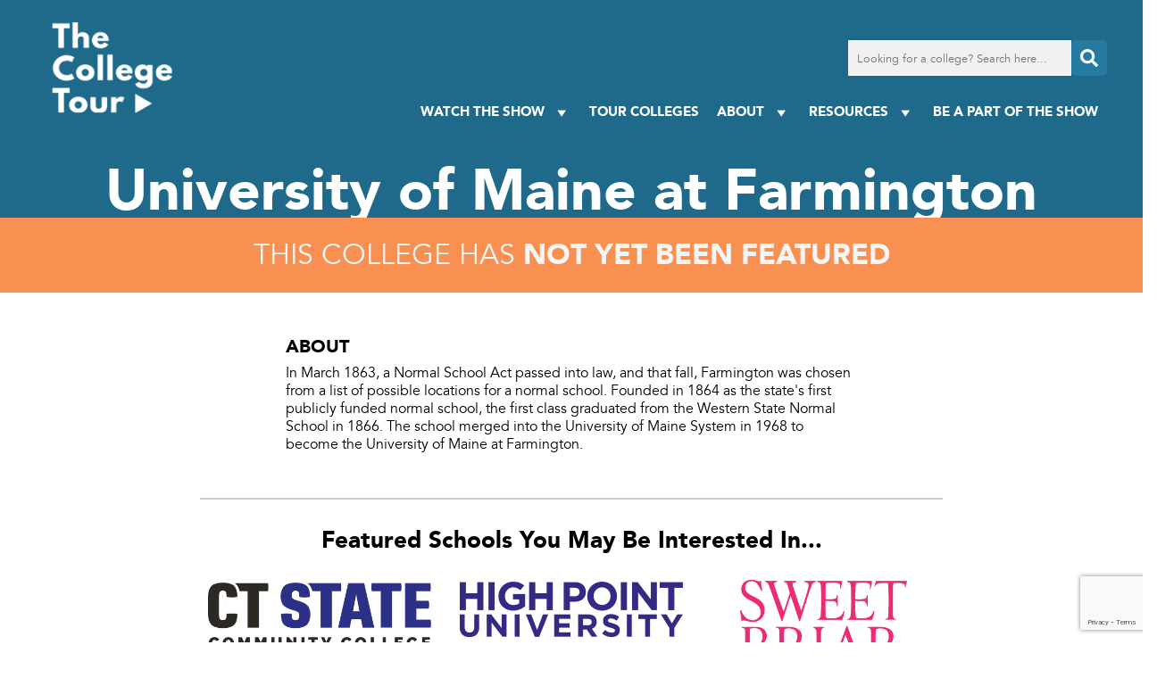

--- FILE ---
content_type: text/html; charset=UTF-8
request_url: https://www.thecollegetour.com/tour-colleges/university-of-maine-at-farmington/
body_size: 74688
content:
<!DOCTYPE html><html lang="en-US"><head> <script type="text/javascript">
/* <![CDATA[ */

//----------------------------------------------------------
//------ JAVASCRIPT HOOK FUNCTIONS FOR GRAVITY FORMS -------
//----------------------------------------------------------

if ( ! gform ) {
	document.addEventListener( 'gform_main_scripts_loaded', function() { gform.scriptsLoaded = true; } );
	document.addEventListener( 'gform/theme/scripts_loaded', function() { gform.themeScriptsLoaded = true; } );
	window.addEventListener( 'DOMContentLoaded', function() { gform.domLoaded = true; } );

	var gform = {
		domLoaded: false,
		scriptsLoaded: false,
		themeScriptsLoaded: false,
		isFormEditor: () => typeof InitializeEditor === 'function',

		/**
		 * @deprecated 2.9 the use of initializeOnLoaded in the form editor context is deprecated.
		 * @remove-in 4.0 this function will not check for gform.isFormEditor().
		 */
		callIfLoaded: function ( fn ) {
			if ( gform.domLoaded && gform.scriptsLoaded && ( gform.themeScriptsLoaded || gform.isFormEditor() ) ) {
				if ( gform.isFormEditor() ) {
					console.warn( 'The use of gform.initializeOnLoaded() is deprecated in the form editor context and will be removed in Gravity Forms 3.1.' );
				}
				fn();
				return true;
			}
			return false;
		},

		/**
		 * Call a function when all scripts are loaded
		 *
		 * @param function fn the callback function to call when all scripts are loaded
		 *
		 * @returns void
		 */
		initializeOnLoaded: function( fn ) {
			if ( ! gform.callIfLoaded( fn ) ) {
				document.addEventListener( 'gform_main_scripts_loaded', () => { gform.scriptsLoaded = true; gform.callIfLoaded( fn ); } );
				document.addEventListener( 'gform/theme/scripts_loaded', () => { gform.themeScriptsLoaded = true; gform.callIfLoaded( fn ); } );
				window.addEventListener( 'DOMContentLoaded', () => { gform.domLoaded = true; gform.callIfLoaded( fn ); } );
			}
		},

		hooks: { action: {}, filter: {} },
		addAction: function( action, callable, priority, tag ) {
			gform.addHook( 'action', action, callable, priority, tag );
		},
		addFilter: function( action, callable, priority, tag ) {
			gform.addHook( 'filter', action, callable, priority, tag );
		},
		doAction: function( action ) {
			gform.doHook( 'action', action, arguments );
		},
		applyFilters: function( action ) {
			return gform.doHook( 'filter', action, arguments );
		},
		removeAction: function( action, tag ) {
			gform.removeHook( 'action', action, tag );
		},
		removeFilter: function( action, priority, tag ) {
			gform.removeHook( 'filter', action, priority, tag );
		},
		addHook: function( hookType, action, callable, priority, tag ) {
			if ( undefined == gform.hooks[hookType][action] ) {
				gform.hooks[hookType][action] = [];
			}
			var hooks = gform.hooks[hookType][action];
			if ( undefined == tag ) {
				tag = action + '_' + hooks.length;
			}
			if( priority == undefined ){
				priority = 10;
			}

			gform.hooks[hookType][action].push( { tag:tag, callable:callable, priority:priority } );
		},
		doHook: function( hookType, action, args ) {

			// splice args from object into array and remove first index which is the hook name
			args = Array.prototype.slice.call(args, 1);

			if ( undefined != gform.hooks[hookType][action] ) {
				var hooks = gform.hooks[hookType][action], hook;
				//sort by priority
				hooks.sort(function(a,b){return a["priority"]-b["priority"]});

				hooks.forEach( function( hookItem ) {
					hook = hookItem.callable;

					if(typeof hook != 'function')
						hook = window[hook];
					if ( 'action' == hookType ) {
						hook.apply(null, args);
					} else {
						args[0] = hook.apply(null, args);
					}
				} );
			}
			if ( 'filter'==hookType ) {
				return args[0];
			}
		},
		removeHook: function( hookType, action, priority, tag ) {
			if ( undefined != gform.hooks[hookType][action] ) {
				var hooks = gform.hooks[hookType][action];
				hooks = hooks.filter( function(hook, index, arr) {
					var removeHook = (undefined==tag||tag==hook.tag) && (undefined==priority||priority==hook.priority);
					return !removeHook;
				} );
				gform.hooks[hookType][action] = hooks;
			}
		}
	};
}

/* ]]> */
</script>
<meta http-equiv="Content-Type" content="text/html; charset=UTF-8" /><meta name="viewport" content="width=device-width, initial-scale=1.0" /><link rel="preconnect" href="https://fonts.googleapis.com"><link rel="preconnect" href="https://fonts.gstatic.com" crossorigin><link media="all" href="https://www.thecollegetour.com/wp-content/cache/autoptimize/css/autoptimize_69dfa4ff3763b312df6cf5e72c3a7e91.css" rel="stylesheet"><title>University of Maine at Farmington - TheCollegeTour.com</title><meta name='robots' content='index, follow, max-image-preview:large, max-snippet:-1, max-video-preview:-1' /><link rel="canonical" href="https://www.thecollegetour.com/tour-colleges/university-of-maine-at-farmington/" /><meta property="og:locale" content="en_US" /><meta property="og:type" content="article" /><meta property="og:title" content="University of Maine at Farmington - TheCollegeTour.com" /><meta property="og:description" content="In March 1863, a Normal School Act passed into law, and that fall, Farmington was chosen from a list of possible locations for a normal school. Founded in 1864 as the state&#8217;s first publicly funded normal school, the first class graduated from the Western State Normal School in 1866. The school merged into the University [&hellip;]" /><meta property="og:url" content="https://www.thecollegetour.com/tour-colleges/university-of-maine-at-farmington/" /><meta property="og:site_name" content="TheCollegeTour.com" /><meta name="twitter:card" content="summary_large_image" /> <script type="application/ld+json" class="yoast-schema-graph">{"@context":"https://schema.org","@graph":[{"@type":"WebPage","@id":"https://www.thecollegetour.com/tour-colleges/university-of-maine-at-farmington/","url":"https://www.thecollegetour.com/tour-colleges/university-of-maine-at-farmington/","name":"University of Maine at Farmington - TheCollegeTour.com","isPartOf":{"@id":"https://www.thecollegetour.com/#website"},"datePublished":"-0001-11-30T00:00:00+00:00","breadcrumb":{"@id":"https://www.thecollegetour.com/tour-colleges/university-of-maine-at-farmington/#breadcrumb"},"inLanguage":"en-US","potentialAction":[{"@type":"ReadAction","target":["https://www.thecollegetour.com/tour-colleges/university-of-maine-at-farmington/"]}]},{"@type":"BreadcrumbList","@id":"https://www.thecollegetour.com/tour-colleges/university-of-maine-at-farmington/#breadcrumb","itemListElement":[{"@type":"ListItem","position":1,"name":"Home","item":"https://www.thecollegetour.com/"},{"@type":"ListItem","position":2,"name":"University of Maine at Farmington"}]},{"@type":"WebSite","@id":"https://www.thecollegetour.com/#website","url":"https://www.thecollegetour.com/","name":"TheCollegeTour.com","description":"Providing an inside look into college campuses around the world","potentialAction":[{"@type":"SearchAction","target":{"@type":"EntryPoint","urlTemplate":"https://www.thecollegetour.com/?s={search_term_string}"},"query-input":{"@type":"PropertyValueSpecification","valueRequired":true,"valueName":"search_term_string"}}],"inLanguage":"en-US"}]}</script> <link rel='dns-prefetch' href='//static.addtoany.com' /><link rel='dns-prefetch' href='//kit.fontawesome.com' /><link rel='dns-prefetch' href='//www.google.com' /><link rel='dns-prefetch' href='//fonts.googleapis.com' /><link rel="alternate" title="oEmbed (JSON)" type="application/json+oembed" href="https://www.thecollegetour.com/wp-json/oembed/1.0/embed?url=https%3A%2F%2Fwww.thecollegetour.com%2Ftour-colleges%2Funiversity-of-maine-at-farmington%2F" /><link rel="alternate" title="oEmbed (XML)" type="text/xml+oembed" href="https://www.thecollegetour.com/wp-json/oembed/1.0/embed?url=https%3A%2F%2Fwww.thecollegetour.com%2Ftour-colleges%2Funiversity-of-maine-at-farmington%2F&#038;format=xml" /><link rel='stylesheet' id='megamenu-css' href='https://www.thecollegetour.com/wp-content/cache/autoptimize/css/autoptimize_single_539806ab9bb98150bd77c8b7f87da8de.css?ver=49e185' type='text/css' media='all' /><link rel='stylesheet' id='css-google-fonts-montserrat-css' href='https://fonts.googleapis.com/css2?family=Montserrat%3Awght%40400%3B500%3B700&#038;display=swap&#038;ver=6.9' type='text/css' media='all' /><link rel='stylesheet' id='custom-layouts-styles-css' href='https://www.thecollegetour.com/wp-content/cache/autoptimize/css/autoptimize_single_84ca67ed2add8c626a2b1ca1a10236d4.css?ver=8' type='text/css' media='all' /> <script type="text/javascript" id="addtoany-core-js-before">window.a2a_config=window.a2a_config||{};a2a_config.callbacks=[];a2a_config.overlays=[];a2a_config.templates={};

//# sourceURL=addtoany-core-js-before</script> <script type="text/javascript" defer src="https://static.addtoany.com/menu/page.js" id="addtoany-core-js"></script> <script type="text/javascript" src="https://www.thecollegetour.com/wp-includes/js/jquery/jquery.js?ver=3.7.1" id="jquery-core-js"></script> <script type="text/javascript" src="https://www.thecollegetour.com/wp-includes/js/jquery/jquery-migrate.js?ver=3.4.1" id="jquery-migrate-js"></script> <script type="text/javascript" defer src="https://www.thecollegetour.com/wp-content/plugins/add-to-any/addtoany.min.js?ver=1.1" id="addtoany-jquery-js"></script> <script type="text/javascript" id="qubely_local_script-js-extra">var qubely_urls = {"plugin":"https://www.thecollegetour.com/wp-content/plugins/qubely/","ajax":"https://www.thecollegetour.com/wp-admin/admin-ajax.php","nonce":"990df4426e","actual_url":".thecollegetour.com"};
//# sourceURL=qubely_local_script-js-extra</script> <script type="text/javascript" id="qubely_container_width-js-extra">var qubely_container_width = {"sm":"540","md":"720","lg":"960","xl":"1140"};
//# sourceURL=qubely_container_width-js-extra</script> <script type="text/javascript" src="https://kit.fontawesome.com/ed88fe7003.js?ver=6.9" id="js-font-awesome-js"></script> <script type="text/javascript" src="https://www.thecollegetour.com/wp-content/themes/collegetour/js/featherlight.min.js?ver=6.9" id="js-featherlight-js"></script> <link rel="https://api.w.org/" href="https://www.thecollegetour.com/wp-json/" /><link rel="EditURI" type="application/rsd+xml" title="RSD" href="https://www.thecollegetour.com/xmlrpc.php?rsd" /><meta name="generator" content="WordPress 6.9" /><link rel='shortlink' href='https://www.thecollegetour.com/?p=8838' /><link rel="apple-touch-icon" sizes="180x180" href="/wp-content/uploads/fbrfg/apple-touch-icon.png"><link rel="icon" type="image/png" sizes="32x32" href="/wp-content/uploads/fbrfg/favicon-32x32.png"><link rel="icon" type="image/png" sizes="16x16" href="/wp-content/uploads/fbrfg/favicon-16x16.png"><link rel="manifest" href="/wp-content/uploads/fbrfg/site.webmanifest"><link rel="shortcut icon" href="/wp-content/uploads/fbrfg/favicon.ico"><meta name="msapplication-TileColor" content="#da532c"><meta name="msapplication-config" content="/wp-content/uploads/fbrfg/browserconfig.xml"><meta name="theme-color" content="#ffffff"> <script>(function(h,o,t,j,a,r){
			h.hj=h.hj||function(){(h.hj.q=h.hj.q||[]).push(arguments)};
			h._hjSettings={hjid:5277174,hjsv:5};
			a=o.getElementsByTagName('head')[0];
			r=o.createElement('script');r.async=1;
			r.src=t+h._hjSettings.hjid+j+h._hjSettings.hjsv;
			a.appendChild(r);
		})(window,document,'//static.hotjar.com/c/hotjar-','.js?sv=');</script>  <script>(function(w,d,s,l,i){w[l]=w[l]||[];w[l].push({'gtm.start':
new Date().getTime(),event:'gtm.js'});var f=d.getElementsByTagName(s)[0],
j=d.createElement(s),dl=l!='dataLayer'?'&l='+l:'';j.async=true;j.src=
'https://www.googletagmanager.com/gtm.js?id='+i+dl;f.parentNode.insertBefore(j,f);
})(window,document,'script','dataLayer','GTM-KVRHSN8');</script>    <script>! function(f, b, e, v, n, t, s) {
            if (f.fbq) return;
            n = f.fbq = function() {
                n.callMethod ?
                    n.callMethod.apply(n, arguments) : n.queue.push(arguments)
            };
            if (!f._fbq) f._fbq = n;
            n.push = n;
            n.loaded = !0;
            n.version = '2.0';
            n.queue = [];
            t = b.createElement(e);
            t.async = !0;
            t.src = v;
            s = b.getElementsByTagName(e)[0];
            s.parentNode.insertBefore(t, s)
        }(window, document, 'script', 'https://connect.facebook.net/en_US/fbevents.js');
        fbq('init', '1131313147287539');
        fbq('track', 'PageView');</script> <noscript> <img height="1" width="1" src="https://www.facebook.com/tr?id=1131313147287539&ev=PageView&noscript=1" /> </noscript><meta name="facebook-domain-verification" content="d8f8dzu1q1fspdhjufa2dhwosxx7zk" /> <script charset="utf-8" type="text/javascript" src="//js.hsforms.net/forms/embed/v2.js"></script> <script src="https://player.vimeo.com/api/player.js"></script> </head><body class="wp-singular episodes-template-default single single-episodes postid-8838 wp-theme-collegetour qubely qubely-frontend lasso-v332 mega-menu-main-menu mega-menu-mobile-menu episodes-university-of-maine-at-farmington"> <noscript><iframe src="https://www.googletagmanager.com/ns.html?id=GTM-KVRHSN8"
height="0" width="0" style="display:none;visibility:hidden"></iframe></noscript><div style="display: none;"> <i data-fa-symbol="icon-menu" class="far fa-bars fa-fw"></i> <i data-fa-symbol="icon-menu-close" class="fas fa-times-square fa-fw"></i> <i data-fa-symbol="icon-search" class="fas fa-search fa-fw"></i> <i data-fa-symbol="icon-facebook" class="fab fa-facebook-square fa-fw"></i> <i data-fa-symbol="icon-facebook-f" class="fab fa-facebook-f fa-fw"></i> <i data-fa-symbol="icon-twitter" class="fab fa-twitter fa-fw"></i> <i data-fa-symbol="icon-instagram" class="fab fa-instagram fa-fw"></i> <i data-fa-symbol="icon-youtube" class="fab fa-youtube fa-fw"></i> <i data-fa-symbol="icon-linkedin" class="fab fa-brands fa-linkedin fa-fw"></i> <i data-fa-symbol="icon-tiktok" class="fab fa-brands fa-tiktok fa-fw"></i> <i data-fa-symbol="icon-phone" class="fal fa-mobile-alt fa-fw"></i> <i data-fa-symbol="icon-globe" class="fal fa-globe fa-fw"></i> <i data-fa-symbol="icon-mail" class="fal fa-envelope fa-fw"></i> <i data-fa-symbol="icon-location" class="fas fa-map-marker-alt fa-fw"></i> <i data-fa-symbol="icon-student-size" class="fas fa-users-class fa-fw"></i> <i data-fa-symbol="icon-college-type" class="fas fa-university fa-fw"></i> <i data-fa-symbol="icon-acceptance" class="fas fa-users fa-fw"></i> <i data-fa-symbol="icon-average-cost" class="far fa-usd-circle fa-fw"></i> <i data-fa-symbol="icon-faculty-ratio" class="fas fa-chalkboard-teacher fa-fw"></i> <i data-fa-symbol="icon-close" class="far fa-times-circle fa-fw"></i></div><nav id="mobile-menu"><div class="bg-cover"></div><div class="wrapper"> <button type="button" class="mobile-toggle absolute"><svg><use xlink:href="#icon-menu-close"></use></svg></button><div id="mobile-search"><form method="get" action="/"> <input type="text" name="s" placeholder="Looking for a college? Search here..."> <label><input type="submit" value="Go"><svg><use xlink:href="#icon-search"></use></svg></label></form></div><div id="mega-menu-wrap-mobile-menu" class="mega-menu-wrap"><div class="mega-menu-toggle"><div class="mega-toggle-blocks-left"></div><div class="mega-toggle-blocks-center"></div><div class="mega-toggle-blocks-right"><div class='mega-toggle-block mega-menu-toggle-animated-block mega-toggle-block-1' id='mega-toggle-block-1'><button aria-label="Toggle Menu" class="mega-toggle-animated mega-toggle-animated-slider" type="button" aria-expanded="false"> <span class="mega-toggle-animated-box"> <span class="mega-toggle-animated-inner"></span> </span> </button></div></div></div><ul id="mega-menu-mobile-menu" class="mega-menu max-mega-menu mega-menu-horizontal mega-no-js" data-event="hover_intent" data-effect="fade_up" data-effect-speed="200" data-effect-mobile="slide" data-effect-speed-mobile="200" data-mobile-force-width="false" data-second-click="disabled" data-document-click="collapse" data-vertical-behaviour="standard" data-breakpoint="768" data-unbind="true" data-mobile-state="collapse_all" data-mobile-direction="vertical" data-hover-intent-timeout="300" data-hover-intent-interval="100"><li class="mega-menu-item mega-menu-item-type-post_type mega-menu-item-object-page mega-menu-item-home mega-align-bottom-left mega-menu-flyout mega-menu-item-26" id="mega-menu-item-26"><a class="mega-menu-link" href="https://www.thecollegetour.com/" tabindex="0">Home</a></li><li class="mega-menu-item mega-menu-item-type-custom mega-menu-item-object-custom mega-menu-item-has-children mega-align-bottom-left mega-menu-flyout mega-menu-item-11366" id="mega-menu-item-11366"><a class="mega-menu-link" href="#" aria-expanded="false" tabindex="0">Watch The Show<span class="mega-indicator" aria-hidden="true"></span></a><ul class="mega-sub-menu"><li class="mega-menu-item mega-menu-item-type-post_type mega-menu-item-object-page mega-menu-item-3120" id="mega-menu-item-3120"><a class="mega-menu-link" href="https://www.thecollegetour.com/watch-now/">TV Series</a></li><li class="mega-menu-item mega-menu-item-type-post_type mega-menu-item-object-page mega-menu-item-2085" id="mega-menu-item-2085"><a class="mega-menu-link" href="https://www.thecollegetour.com/where-to-watch/">Where Else to Watch</a></li></ul></li><li class="mega-menu-item mega-menu-item-type-post_type mega-menu-item-object-page mega-align-bottom-left mega-menu-flyout mega-menu-item-3122" id="mega-menu-item-3122"><a class="mega-menu-link" href="https://www.thecollegetour.com/tour-colleges/" tabindex="0">Tour Colleges</a></li><li class="mega-menu-item mega-menu-item-type-custom mega-menu-item-object-custom mega-menu-item-has-children mega-align-bottom-left mega-menu-flyout mega-menu-item-12097" id="mega-menu-item-12097"><a class="mega-menu-link" href="#" aria-expanded="false" tabindex="0">About<span class="mega-indicator" aria-hidden="true"></span></a><ul class="mega-sub-menu"><li class="mega-menu-item mega-menu-item-type-post_type mega-menu-item-object-page mega-menu-item-22" id="mega-menu-item-22"><a class="mega-menu-link" href="https://www.thecollegetour.com/about/">About The Series</a></li><li class="mega-menu-item mega-menu-item-type-post_type mega-menu-item-object-page mega-menu-item-24" id="mega-menu-item-24"><a class="mega-menu-link" href="https://www.thecollegetour.com/team/">Meet the Team</a></li><li class="mega-menu-item mega-menu-item-type-post_type mega-menu-item-object-page mega-menu-item-1644" id="mega-menu-item-1644"><a class="mega-menu-link" href="https://www.thecollegetour.com/press/">Press</a></li></ul></li><li class="mega-menu-item mega-menu-item-type-post_type mega-menu-item-object-page mega-align-bottom-left mega-menu-flyout mega-menu-item-23" id="mega-menu-item-23"><a class="mega-menu-link" href="https://www.thecollegetour.com/contact/" tabindex="0">BE A PART OF THE SHOW</a></li><li class="mega-menu-item mega-menu-item-type-custom mega-menu-item-object-custom mega-menu-item-has-children mega-align-bottom-left mega-menu-flyout mega-menu-item-13109" id="mega-menu-item-13109"><a class="mega-menu-link" href="#" aria-expanded="false" tabindex="0">Resources<span class="mega-indicator" aria-hidden="true"></span></a><ul class="mega-sub-menu"><li class="mega-menu-item mega-menu-item-type-post_type mega-menu-item-object-page mega-menu-item-11363" id="mega-menu-item-11363"><a class="mega-menu-link" href="https://www.thecollegetour.com/free-high-school-counselor-toolkit/">Counselor Toolkit</a></li><li class="mega-menu-item mega-menu-item-type-custom mega-menu-item-object-custom mega-menu-item-has-children mega-menu-item-13110" id="mega-menu-item-13110"><a class="mega-menu-link" href="#" aria-expanded="false">Digital Series<span class="mega-indicator" aria-hidden="true"></span></a><ul class="mega-sub-menu"><li class="mega-menu-item mega-menu-item-type-post_type mega-menu-item-object-page mega-menu-item-4079" id="mega-menu-item-4079"><a class="mega-menu-link" href="https://www.thecollegetour.com/coffee-with-the-president/">Coffee with College Presidents</a></li><li class="mega-menu-item mega-menu-item-type-post_type mega-menu-item-object-page mega-menu-item-4078" id="mega-menu-item-4078"><a class="mega-menu-link" href="https://www.thecollegetour.com/ask-admissions/">Ask Admissions</a></li><li class="mega-menu-item mega-menu-item-type-post_type mega-menu-item-object-page mega-menu-item-4077" id="mega-menu-item-4077"><a class="mega-menu-link" href="https://www.thecollegetour.com/navigating-financial-aid/">Navigating Financial Aid</a></li><li class="mega-menu-item mega-menu-item-type-post_type mega-menu-item-object-page mega-menu-item-13591" id="mega-menu-item-13591"><a class="mega-menu-link" href="https://www.thecollegetour.com/dorm-tours-series/">Dorm Tours</a></li><li class="mega-menu-item mega-menu-item-type-post_type mega-menu-item-object-page mega-menu-item-10354" id="mega-menu-item-10354"><a class="mega-menu-link" href="https://www.thecollegetour.com/campus-towns-usa/">Campus Towns USA</a></li></ul></li><li class="mega-menu-item mega-menu-item-type-post_type mega-menu-item-object-page mega-menu-item-has-children mega-menu-item-11354" id="mega-menu-item-11354"><a class="mega-menu-link" href="https://www.thecollegetour.com/free-classes/" aria-expanded="false">Classes<span class="mega-indicator" aria-hidden="true"></span></a><ul class="mega-sub-menu"><li class="mega-menu-item mega-menu-item-type-post_type mega-menu-item-object-page mega-menu-item-11353" id="mega-menu-item-11353"><a class="mega-menu-link" href="https://www.thecollegetour.com/tct-class/">Core Class</a></li><li class="mega-menu-item mega-menu-item-type-post_type mega-menu-item-object-page mega-menu-item-11352" id="mega-menu-item-11352"><a class="mega-menu-link" href="https://www.thecollegetour.com/tct-class-international-students/">International Class</a></li><li class="mega-menu-item mega-menu-item-type-post_type mega-menu-item-object-page mega-menu-item-11365" id="mega-menu-item-11365"><a class="mega-menu-link" href="https://www.thecollegetour.com/tct-class-first-gen/">First Gen Class</a></li><li class="mega-menu-item mega-menu-item-type-post_type mega-menu-item-object-page mega-menu-item-11364" id="mega-menu-item-11364"><a class="mega-menu-link" href="https://www.thecollegetour.com/tct-class-college-majors/">Majors Class</a></li></ul></li><li class="mega-menu-item mega-menu-item-type-post_type mega-menu-item-object-page mega-menu-item-15553" id="mega-menu-item-15553"><a class="mega-menu-link" href="https://www.thecollegetour.com/best-personal-student-loans/">Best Student Loans</a></li><li class="mega-menu-item mega-menu-item-type-custom mega-menu-item-object-custom mega-menu-item-15554" id="mega-menu-item-15554"><a class="mega-menu-link" href="https://www.thestudentregistry.com">The Student Registry</a></li><li class="mega-menu-item mega-menu-item-type-post_type mega-menu-item-object-page mega-menu-item-4265" id="mega-menu-item-4265"><a class="mega-menu-link" href="https://www.thecollegetour.com/tct-blog/">TCT Blog</a></li><li class="mega-menu-item mega-menu-item-type-post_type mega-menu-item-object-page mega-menu-item-12675" id="mega-menu-item-12675"><a class="mega-menu-link" href="https://www.thecollegetour.com/faq/">FAQ</a></li></ul></li></ul></div></div></nav><header><div id="header-top"><div class="wrapper"><div id="main-logo"> <a href="/"><noscript><img class="logo" src="/wp-content/themes/collegetour/images/logo-white.png"
 alt="The College Tour"></noscript><img class="lazyload logo" src='data:image/svg+xml,%3Csvg%20xmlns=%22http://www.w3.org/2000/svg%22%20viewBox=%220%200%20210%20140%22%3E%3C/svg%3E' data-src="/wp-content/themes/collegetour/images/logo-white.png"
 alt="The College Tour"></a></div><nav id="main-menu"><div class="search"><form action="/" method="get"> <input type="text" name="s" placeholder="Looking for a college? Search here..." /> <button type="submit"><svg> <use xlink:href="#icon-search"></use> </svg></button></form></div><div id="mega-menu-wrap-main-menu" class="mega-menu-wrap"><div class="mega-menu-toggle"><div class="mega-toggle-blocks-left"></div><div class="mega-toggle-blocks-center"></div><div class="mega-toggle-blocks-right"><div class='mega-toggle-block mega-menu-toggle-animated-block mega-toggle-block-1' id='mega-toggle-block-1'><button aria-label="Toggle Menu" class="mega-toggle-animated mega-toggle-animated-slider" type="button" aria-expanded="false"> <span class="mega-toggle-animated-box"> <span class="mega-toggle-animated-inner"></span> </span> </button></div></div></div><ul id="mega-menu-main-menu" class="mega-menu max-mega-menu mega-menu-horizontal mega-no-js" data-event="hover_intent" data-effect="fade_up" data-effect-speed="200" data-effect-mobile="disabled" data-effect-speed-mobile="0" data-mobile-force-width="false" data-second-click="go" data-document-click="collapse" data-vertical-behaviour="standard" data-breakpoint="768" data-unbind="true" data-mobile-state="collapse_all" data-mobile-direction="vertical" data-hover-intent-timeout="300" data-hover-intent-interval="100"><li class="mega-menu-item mega-menu-item-type-custom mega-menu-item-object-custom mega-menu-item-has-children mega-align-bottom-left mega-menu-flyout mega-menu-item-3075" id="mega-menu-item-3075"><a class="mega-menu-link" href="#" aria-expanded="false" tabindex="0">Watch The Show<span class="mega-indicator" aria-hidden="true"></span></a><ul class="mega-sub-menu"><li class="mega-menu-item mega-menu-item-type-post_type mega-menu-item-object-page mega-menu-item-3081" id="mega-menu-item-3081"><a class="mega-menu-link" href="https://www.thecollegetour.com/watch-now/">TV Series</a></li><li class="mega-menu-item mega-menu-item-type-post_type mega-menu-item-object-page mega-menu-item-3076" id="mega-menu-item-3076"><a class="mega-menu-link" href="https://www.thecollegetour.com/where-to-watch/">Where Else to Watch</a></li></ul></li><li class="mega-menu-item mega-menu-item-type-post_type mega-menu-item-object-page mega-align-bottom-left mega-menu-flyout mega-menu-item-3077" id="mega-menu-item-3077"><a class="mega-menu-link" href="https://www.thecollegetour.com/tour-colleges/" tabindex="0">Tour Colleges</a></li><li class="mega-menu-item mega-menu-item-type-custom mega-menu-item-object-custom mega-menu-item-has-children mega-align-bottom-left mega-menu-flyout mega-menu-item-12096" id="mega-menu-item-12096"><a class="mega-menu-link" href="#" aria-expanded="false" tabindex="0">About<span class="mega-indicator" aria-hidden="true"></span></a><ul class="mega-sub-menu"><li class="mega-menu-item mega-menu-item-type-post_type mega-menu-item-object-page mega-menu-item-18" id="mega-menu-item-18"><a class="mega-menu-link" href="https://www.thecollegetour.com/about/">About The Series</a></li><li class="mega-menu-item mega-menu-item-type-post_type mega-menu-item-object-page mega-menu-item-20" id="mega-menu-item-20"><a class="mega-menu-link" href="https://www.thecollegetour.com/team/">Meet the Team</a></li><li class="mega-menu-item mega-menu-item-type-post_type mega-menu-item-object-page mega-menu-item-1643" id="mega-menu-item-1643"><a class="mega-menu-link" href="https://www.thecollegetour.com/press/">Press</a></li></ul></li><li class="mega-menu-item mega-menu-item-type-custom mega-menu-item-object-custom mega-menu-item-has-children mega-align-bottom-left mega-menu-flyout mega-menu-item-13106" id="mega-menu-item-13106"><a class="mega-menu-link" href="#" aria-expanded="false" tabindex="0">Resources<span class="mega-indicator" aria-hidden="true"></span></a><ul class="mega-sub-menu"><li class="mega-menu-item mega-menu-item-type-post_type mega-menu-item-object-page mega-menu-item-11315" id="mega-menu-item-11315"><a class="mega-menu-link" href="https://www.thecollegetour.com/free-high-school-counselor-toolkit/">Counselor Toolkit</a></li><li class="mega-menu-item mega-menu-item-type-custom mega-menu-item-object-custom mega-menu-item-has-children mega-menu-item-13108" id="mega-menu-item-13108"><a class="mega-menu-link" href="#" aria-expanded="false">Digital Series<span class="mega-indicator" aria-hidden="true"></span></a><ul class="mega-sub-menu"><li class="mega-menu-item mega-menu-item-type-post_type mega-menu-item-object-page mega-menu-item-4076" id="mega-menu-item-4076"><a class="mega-menu-link" href="https://www.thecollegetour.com/coffee-with-the-president/">Coffee with College Presidents</a></li><li class="mega-menu-item mega-menu-item-type-post_type mega-menu-item-object-page mega-menu-item-4075" id="mega-menu-item-4075"><a class="mega-menu-link" href="https://www.thecollegetour.com/ask-admissions/">Ask Admissions</a></li><li class="mega-menu-item mega-menu-item-type-post_type mega-menu-item-object-page mega-menu-item-4074" id="mega-menu-item-4074"><a class="mega-menu-link" href="https://www.thecollegetour.com/navigating-financial-aid/">Navigating Financial Aid</a></li><li class="mega-menu-item mega-menu-item-type-post_type mega-menu-item-object-page mega-menu-item-13554" id="mega-menu-item-13554"><a class="mega-menu-link" href="https://www.thecollegetour.com/dorm-tours-series/">Dorm Tours</a></li><li class="mega-menu-item mega-menu-item-type-post_type mega-menu-item-object-page mega-menu-item-15427" id="mega-menu-item-15427"><a class="mega-menu-link" href="https://www.thecollegetour.com/campus-eats/">Campus Eats</a></li><li class="mega-menu-item mega-menu-item-type-post_type mega-menu-item-object-page mega-menu-item-10353" id="mega-menu-item-10353"><a class="mega-menu-link" href="https://www.thecollegetour.com/campus-towns-usa/">Campus Towns USA</a></li></ul></li><li class="mega-menu-item mega-menu-item-type-post_type mega-menu-item-object-page mega-menu-item-has-children mega-menu-item-10151" id="mega-menu-item-10151"><a class="mega-menu-link" href="https://www.thecollegetour.com/free-classes/" aria-expanded="false">Classes<span class="mega-indicator" aria-hidden="true"></span></a><ul class="mega-sub-menu"><li class="mega-menu-item mega-menu-item-type-post_type mega-menu-item-object-page mega-menu-item-11311" id="mega-menu-item-11311"><a class="mega-menu-link" href="https://www.thecollegetour.com/tct-class/">Core Class</a></li><li class="mega-menu-item mega-menu-item-type-post_type mega-menu-item-object-page mega-menu-item-11314" id="mega-menu-item-11314"><a class="mega-menu-link" href="https://www.thecollegetour.com/tct-class-international-students/">International Class</a></li><li class="mega-menu-item mega-menu-item-type-post_type mega-menu-item-object-page mega-menu-item-11313" id="mega-menu-item-11313"><a class="mega-menu-link" href="https://www.thecollegetour.com/tct-class-first-gen/">First Gen Class</a></li><li class="mega-menu-item mega-menu-item-type-post_type mega-menu-item-object-page mega-menu-item-11312" id="mega-menu-item-11312"><a class="mega-menu-link" href="https://www.thecollegetour.com/tct-class-college-majors/">Majors Class</a></li></ul></li><li class="mega-menu-item mega-menu-item-type-post_type mega-menu-item-object-page mega-menu-item-4264" id="mega-menu-item-4264"><a class="mega-menu-link" href="https://www.thecollegetour.com/tct-blog/">TCT Blog</a></li><li class="mega-menu-item mega-menu-item-type-post_type mega-menu-item-object-page mega-menu-item-13107" id="mega-menu-item-13107"><a class="mega-menu-link" href="https://www.thecollegetour.com/faq/">FAQ</a></li><li class="mega-menu-item mega-menu-item-type-post_type mega-menu-item-object-page mega-menu-item-15551" id="mega-menu-item-15551"><a class="mega-menu-link" href="https://www.thecollegetour.com/best-personal-student-loans/">Best Student Loans</a></li><li class="mega-menu-item mega-menu-item-type-custom mega-menu-item-object-custom mega-menu-item-15552" id="mega-menu-item-15552"><a class="mega-menu-link" href="https://www.thestudentregistry.com">The Student Registry</a></li></ul></li><li class="mega-menu-item mega-menu-item-type-post_type mega-menu-item-object-page mega-align-bottom-left mega-menu-flyout mega-menu-item-19" id="mega-menu-item-19"><a class="mega-menu-link" href="https://www.thecollegetour.com/contact/" tabindex="0">Be a Part of the Show</a></li></ul></div></nav> <button type="button" class="mobile-toggle"><svg> <use xlink:href="#icon-menu"></use> </svg></button></div></div></header><article class="main-container"><div class="background_image_container no-video" style="background-color: #1f6a8a;"><div class="episode_title no-video"><h1>University of Maine at Farmington</h1></div><div class="episode_not_featured"><h3>This college has <strong>not yet been featured</strong></h3></div></div><div class="college_details_container"><div class="college_details freemium"><h3>ABOUT</h3><div class="college_description">In March 1863, a Normal School Act passed into law, and that fall, Farmington was chosen from a list of possible locations for a normal school. Founded in 1864 as the state's first publicly funded normal school, the first class graduated from the Western State Normal School in 1866. The school merged into the University of Maine System in 1968 to become the University of Maine at Farmington.</div></div></div><hr /><div class="featured_schools_container"><div class="featured_schools"><h2>Featured Schools You May Be Interested In...</h2><div class="featured_schools_list"><div class="featured_school_item gtm-episode-click" 
 data-episode-id="14719"
 data-episode-title="CT State Community College"> <a href="https://www.thecollegetour.com/tour-colleges/ct-state-community-college/"><div class="college_thumbnail"><noscript><img src="https://www.thecollegetour.com/wp-content/uploads/2024/10/FINAL-CT-STATE-logo-color-RGB.png"></noscript><img class="lazyload" src='data:image/svg+xml,%3Csvg%20xmlns=%22http://www.w3.org/2000/svg%22%20viewBox=%220%200%20210%20140%22%3E%3C/svg%3E' data-src="https://www.thecollegetour.com/wp-content/uploads/2024/10/FINAL-CT-STATE-logo-color-RGB.png"></div><div class="label">CT State Community College</div> </a></div><div class="featured_school_item gtm-episode-click" 
 data-episode-id="14715"
 data-episode-title="High Point University &#8211; Episode 2"> <a href="https://www.thecollegetour.com/tour-colleges/high-point-university-2/"><div class="college_thumbnail"><noscript><img src="https://www.thecollegetour.com/wp-content/uploads/2024/10/FINAL-High-Point-HPU-PremierLifeSkills-2-line-Purple.png"></noscript><img class="lazyload" src='data:image/svg+xml,%3Csvg%20xmlns=%22http://www.w3.org/2000/svg%22%20viewBox=%220%200%20210%20140%22%3E%3C/svg%3E' data-src="https://www.thecollegetour.com/wp-content/uploads/2024/10/FINAL-High-Point-HPU-PremierLifeSkills-2-line-Purple.png"></div><div class="label">High Point University &#8211; Episode 2</div> </a></div><div class="featured_school_item gtm-episode-click" 
 data-episode-id="15517"
 data-episode-title="Sweet Briar College"> <a href="https://www.thecollegetour.com/tour-colleges/sweet-briar-college/"><div class="college_thumbnail"><noscript><img src="https://www.thecollegetour.com/wp-content/uploads/2025/05/FINAL-133tw-Sweet-Briar-pink-on-white.png"></noscript><img class="lazyload" src='data:image/svg+xml,%3Csvg%20xmlns=%22http://www.w3.org/2000/svg%22%20viewBox=%220%200%20210%20140%22%3E%3C/svg%3E' data-src="https://www.thecollegetour.com/wp-content/uploads/2025/05/FINAL-133tw-Sweet-Briar-pink-on-white.png"></div><div class="label">Sweet Briar College</div> </a></div></div> <a href="/tour-colleges/" class="see_all_featured_schools_btn btn">See All Featured Schools Here  &gt;</a></div></div> <script>// Simpler GTM implementation
        document.addEventListener('DOMContentLoaded', function() {
            document.addEventListener('click', function(e) {
                const episodeElement = e.target.closest('.gtm-episode-click');
                console.log('Clicked on: ' + episodeElement.dataset.episodeId);
                if (episodeElement) {
                    window.dataLayer = window.dataLayer || [];
                    window.dataLayer.push({
                        'event': 'episode_click',
                        'episode_id': episodeElement.dataset.episodeId,
                        'episode_title': episodeElement.dataset.episodeTitle,
                        'episode_category': 'Featured Episodes'
                    });
                }
            });
        });</script> </article> <script>function truncateCollegeDescription() {
    const originalDiv = document.querySelector('.college_description');
    if (!originalDiv) return;

    const originalText = originalDiv.textContent.trim();
    if (originalText.length <= 550) return;

    // Store original HTML and hide original div
    const originalHTML = originalDiv.innerHTML;
    originalDiv.style.display = 'none';
    
    // Create truncated version
    const truncatedText = originalText.substring(0, 550) + '... ';
    
    // Create wrapper for truncated content
    const truncatedDiv = document.createElement('div');
    truncatedDiv.className = 'college_description truncated';
    
    // Add truncated text and Read More link
    truncatedDiv.innerHTML = `<p>
        ${truncatedText}
        <a href="#" class="read-more-link">Read More...</a></p>
    `;
    
    // Insert truncated version after original
    originalDiv.parentNode.insertBefore(truncatedDiv, originalDiv.nextSibling);
    
    // Set up Read More click
    truncatedDiv.querySelector('.read-more-link').addEventListener('click', function(e) {
        e.preventDefault();
        
        // Show original, hide truncated
        originalDiv.style.display = 'block';
        truncatedDiv.style.display = 'none';
        
    });

    // Add Read Less link to original
    const readLessLink = document.createElement('a');
    readLessLink.href = '#';
    readLessLink.textContent = ' Read Less';
    readLessLink.className = 'read-less-link';
    
    readLessLink.addEventListener('click', function(e) {
        e.preventDefault();
        // Show truncated, hide original
        originalDiv.style.display = 'none';
        truncatedDiv.style.display = 'block';
    });
    
    originalDiv.appendChild(readLessLink);

}

// Initialize
document.addEventListener('DOMContentLoaded', truncateCollegeDescription);</script> <footer> <script type="text/javascript">_linkedin_partner_id = "3413322"; window._linkedin_data_partner_ids = window._linkedin_data_partner_ids || []; window._linkedin_data_partner_ids.push(_linkedin_partner_id);</script><script type="text/javascript">(function(l) { if (!l){window.lintrk = function(a,b){window.lintrk.q.push([a,b])}; window.lintrk.q=[]} var s = document.getElementsByTagName("script")[0]; var b = document.createElement("script"); b.type = "text/javascript";b.async = true; b.src = "https://snap.licdn.com/li.lms-analytics/insight.min.js"; s.parentNode.insertBefore(b, s);})(window.lintrk);</script> <noscript> <img height="1" width="1" style="display:none;" alt="" src="https://px.ads.linkedin.com/collect/?pid=3413322&fmt=gif" /> </noscript><div id="sticky-footer"><div class="wrapper"><div class="left"><div class="sticky-heading">Find Out First!</div><p>Stay up-to-date with all the latest announcements before anyone else!</p></div><div class="right"><div class="subscribe_wrapper"><div class="temp_email_container"> <input type="email" id="temp_email_field" placeholder="Enter email..."> <button type="button" onclick="togglePopup('#popupForm')">SUBSCRIBE</button></div></div> <button class="sticky-footer-close"><noscript><img src="https://www.thecollegetour.com/wp-content/uploads/2020/12/ico_close.png" alt="Close"></noscript><img class="lazyload" src='data:image/svg+xml,%3Csvg%20xmlns=%22http://www.w3.org/2000/svg%22%20viewBox=%220%200%20210%20140%22%3E%3C/svg%3E' data-src="https://www.thecollegetour.com/wp-content/uploads/2020/12/ico_close.png" alt="Close"></button></div></div></div><div class="wrapper"><div class="menu"><div class="menu-footer-menu-container"><ul id="menu-footer-menu" class="menu"><li id="menu-item-3083" class="menu-item menu-item-type-post_type menu-item-object-page menu-item-3083"><a href="https://www.thecollegetour.com/watch-now/">Watch The Show</a></li><li id="menu-item-3085" class="menu-item menu-item-type-post_type menu-item-object-page menu-item-3085"><a href="https://www.thecollegetour.com/tour-colleges/">Tour Colleges</a></li><li id="menu-item-27" class="menu-item menu-item-type-post_type menu-item-object-page menu-item-27"><a href="https://www.thecollegetour.com/about/">About</a></li><li id="menu-item-28" class="menu-item menu-item-type-post_type menu-item-object-page menu-item-28"><a href="https://www.thecollegetour.com/contact/">Be a Part of the Show</a></li></ul></div></div><div class="social"><ul class="social-menu"><li><a href="https://www.linkedin.com/company/thecollegetour/" title="Connect with us on LinkedIn" target="_blank"><svg><use xlink:href="#icon-linkedin"></use></svg></a></li><li><a href="https://www.instagram.com/thecollegetourtv/?hl=en" title="Join us on Instagram" target="_blank"><svg><use xlink:href="#icon-instagram"></use></svg></a></li><li><a href="https://www.tiktok.com/@thecollegetourtv?_t=8UioJuuCCXW&_r=1" title="Watch us on tiktok" target="_blank"><svg><use xlink:href="#icon-tiktok"></use></svg></a></li><li><a href="https://www.youtube.com/@TheCollegeTourTV" title="Subscribe to us on Youtube" target="_blank"><svg><use xlink:href="#icon-youtube"></use></svg></a></li><li><a href="https://www.facebook.com/thecollegetourtv" title="Join us on FaceBook" target="_blank"><svg><use xlink:href="#icon-facebook"></use></svg></a></li><li><a href="https://twitter.com/thecollegetour" title="Follow us on Twitter" target="_blank"><svg xmlns="http://www.w3.org/2000/svg" height="16" width="16" viewBox="0 0 512 512"><path fill="#ffffff" d="M389.2 48h70.6L305.6 224.2 487 464H345L233.7 318.6 106.5 464H35.8L200.7 275.5 26.8 48H172.4L272.9 180.9 389.2 48zM364.4 421.8h39.1L151.1 88h-42L364.4 421.8z"/></svg></a></li></ul></div><div class="copyright">Copyright 2026 The College Tour | <a href="/privacy-policy">Privacy</a></div></div></footer><div id="popupForm" style="display: none;"><div class="container"> <script type="text/javascript">//----------------------------------------------------------
//------ JAVASCRIPT HOOK FUNCTIONS FOR GRAVITY FORMS -------
//----------------------------------------------------------

if ( ! gform ) {
	document.addEventListener( 'gform_main_scripts_loaded', function() { gform.scriptsLoaded = true; } );
	document.addEventListener( 'gform/theme/scripts_loaded', function() { gform.themeScriptsLoaded = true; } );
	window.addEventListener( 'DOMContentLoaded', function() { gform.domLoaded = true; } );

	var gform = {
		domLoaded: false,
		scriptsLoaded: false,
		themeScriptsLoaded: false,
		isFormEditor: () => typeof InitializeEditor === 'function',

		/**
		 * @deprecated 2.9 the use of initializeOnLoaded in the form editor context is deprecated.
		 * @remove-in 4.0 this function will not check for gform.isFormEditor().
		 */
		callIfLoaded: function ( fn ) {
			if ( gform.domLoaded && gform.scriptsLoaded && ( gform.themeScriptsLoaded || gform.isFormEditor() ) ) {
				if ( gform.isFormEditor() ) {
					console.warn( 'The use of gform.initializeOnLoaded() is deprecated in the form editor context and will be removed in Gravity Forms 3.1.' );
				}
				fn();
				return true;
			}
			return false;
		},

		/**
		 * Call a function when all scripts are loaded
		 *
		 * @param function fn the callback function to call when all scripts are loaded
		 *
		 * @returns void
		 */
		initializeOnLoaded: function( fn ) {
			if ( ! gform.callIfLoaded( fn ) ) {
				document.addEventListener( 'gform_main_scripts_loaded', () => { gform.scriptsLoaded = true; gform.callIfLoaded( fn ); } );
				document.addEventListener( 'gform/theme/scripts_loaded', () => { gform.themeScriptsLoaded = true; gform.callIfLoaded( fn ); } );
				window.addEventListener( 'DOMContentLoaded', () => { gform.domLoaded = true; gform.callIfLoaded( fn ); } );
			}
		},

		hooks: { action: {}, filter: {} },
		addAction: function( action, callable, priority, tag ) {
			gform.addHook( 'action', action, callable, priority, tag );
		},
		addFilter: function( action, callable, priority, tag ) {
			gform.addHook( 'filter', action, callable, priority, tag );
		},
		doAction: function( action ) {
			gform.doHook( 'action', action, arguments );
		},
		applyFilters: function( action ) {
			return gform.doHook( 'filter', action, arguments );
		},
		removeAction: function( action, tag ) {
			gform.removeHook( 'action', action, tag );
		},
		removeFilter: function( action, priority, tag ) {
			gform.removeHook( 'filter', action, priority, tag );
		},
		addHook: function( hookType, action, callable, priority, tag ) {
			if ( undefined == gform.hooks[hookType][action] ) {
				gform.hooks[hookType][action] = [];
			}
			var hooks = gform.hooks[hookType][action];
			if ( undefined == tag ) {
				tag = action + '_' + hooks.length;
			}
			if( priority == undefined ){
				priority = 10;
			}

			gform.hooks[hookType][action].push( { tag:tag, callable:callable, priority:priority } );
		},
		doHook: function( hookType, action, args ) {

			// splice args from object into array and remove first index which is the hook name
			args = Array.prototype.slice.call(args, 1);

			if ( undefined != gform.hooks[hookType][action] ) {
				var hooks = gform.hooks[hookType][action], hook;
				//sort by priority
				hooks.sort(function(a,b){return a["priority"]-b["priority"]});

				hooks.forEach( function( hookItem ) {
					hook = hookItem.callable;

					if(typeof hook != 'function')
						hook = window[hook];
					if ( 'action' == hookType ) {
						hook.apply(null, args);
					} else {
						args[0] = hook.apply(null, args);
					}
				} );
			}
			if ( 'filter'==hookType ) {
				return args[0];
			}
		},
		removeHook: function( hookType, action, priority, tag ) {
			if ( undefined != gform.hooks[hookType][action] ) {
				var hooks = gform.hooks[hookType][action];
				hooks = hooks.filter( function(hook, index, arr) {
					var removeHook = (undefined==tag||tag==hook.tag) && (undefined==priority||priority==hook.priority);
					return !removeHook;
				} );
				gform.hooks[hookType][action] = hooks;
			}
		}
	};
}</script> <div class='gf_browser_chrome gform_wrapper gravity-theme gform-theme--no-framework' data-form-theme='gravity-theme' data-form-index='0' id='gform_wrapper_5' ><div id='gf_5' class='gform_anchor' tabindex='-1'></div><div class='gform_heading'><p class='gform_required_legend'>&quot;<span class="gfield_required gfield_required_asterisk">*</span>&quot; indicates required fields</p></div><form method='post' enctype='multipart/form-data' target='gform_ajax_frame_5' id='gform_5'  action='/tour-colleges/university-of-maine-at-farmington/#gf_5' data-formid='5' novalidate><div class='gf_invisible ginput_recaptchav3' data-sitekey='6LfIwygkAAAAAArlTVZcgkVyu3Jp0eYbaGfX2kOD' data-tabindex='0'><input id="input_baf6c8a8d9651f63d56494042fa96ab9" class="gfield_recaptcha_response" type="hidden" name="input_baf6c8a8d9651f63d56494042fa96ab9" value=""/></div> <input type='hidden' class='gforms-pum' value='{"closepopup":false,"closedelay":0,"openpopup":false,"openpopup_id":0}' /><div class='gform-body gform_body'><div id='gform_fields_5' class='gform_fields top_label form_sublabel_below description_below validation_below'><div id="field_5_12" class="gfield gfield--type-honeypot gform_validation_container field_sublabel_below gfield--has-description field_description_below field_validation_below gfield_visibility_visible"  ><label class='gfield_label gform-field-label' for='input_5_12'>Company</label><div class='ginput_container'><input name='input_12' id='input_5_12' type='text' value='' autocomplete='new-password'/></div><div class='gfield_description' id='gfield_description_5_12'>This field is for validation purposes and should be left unchanged.</div></div><div id="field_5_1" class="gfield gfield--type-email gfield--input-type-email gfield_contains_required field_sublabel_below gfield--no-description field_description_below field_validation_below gfield_visibility_visible"  ><label class='gfield_label gform-field-label screen-reader-text' for='input_5_1'>Enter email...<span class="gfield_required"><span class="gfield_required gfield_required_asterisk">*</span></span></label><div class='ginput_container ginput_container_email'> <input name='input_1' id='input_5_1' type='email' value='' class='large'   placeholder='Enter email...' aria-required="true" aria-invalid="false"  /></div></div><fieldset id="field_5_3" class="gfield gfield--type-name gfield--input-type-name gfield_contains_required field_sublabel_hidden_label gfield--no-description field_description_below hidden_label field_validation_below gfield_visibility_visible"  ><legend class='gfield_label gform-field-label gfield_label_before_complex' >Name<span class="gfield_required"><span class="gfield_required gfield_required_asterisk">*</span></span></legend><div class='ginput_complex ginput_container ginput_container--name no_prefix has_first_name no_middle_name has_last_name no_suffix gf_name_has_2 ginput_container_name gform-grid-row' id='input_5_3'> <span id='input_5_3_3_container' class='name_first gform-grid-col gform-grid-col--size-auto' > <input type='text' name='input_3.3' id='input_5_3_3' value=''   aria-required='true'   placeholder='First Name'  /> <label for='input_5_3_3' class='gform-field-label gform-field-label--type-sub hidden_sub_label screen-reader-text'>First</label> </span> <span id='input_5_3_6_container' class='name_last gform-grid-col gform-grid-col--size-auto' > <input type='text' name='input_3.6' id='input_5_3_6' value=''   aria-required='true'   placeholder='Last Name'  /> <label for='input_5_3_6' class='gform-field-label gform-field-label--type-sub hidden_sub_label screen-reader-text'>Last</label> </span></div></fieldset><div id="field_5_4" class="gfield gfield--type-select gfield--input-type-select gfield_contains_required field_sublabel_below gfield--no-description field_description_below hidden_label field_validation_below gfield_visibility_visible"  ><label class='gfield_label gform-field-label' for='input_5_4'>Title<span class="gfield_required"><span class="gfield_required gfield_required_asterisk">*</span></span></label><div class='ginput_container ginput_container_select'><select name='input_4' id='input_5_4' class='medium gfield_select'    aria-required="true" aria-invalid="false" ><option value='' selected='selected' class='gf_placeholder'>I am a...</option><option value='Student' >Student</option><option value='Parent' >Parent</option><option value='College Professional' >College Professional</option><option value='Other' >Other</option></select></div></div><div id="field_5_7" class="gfield gfield--type-text gfield--input-type-text gfield--width-full field_sublabel_below gfield--no-description field_description_below field_validation_below gfield_visibility_hidden"  ><div class="admin-hidden-markup"><i class="gform-icon gform-icon--hidden" aria-hidden="true" title="This field is hidden when viewing the form"></i><span>This field is hidden when viewing the form</span></div><label class='gfield_label gform-field-label' for='input_5_7'>utm_source</label><div class='ginput_container ginput_container_text'><input name='input_7' id='input_5_7' type='text' value='' class='large'      aria-invalid="false"   /></div></div><div id="field_5_8" class="gfield gfield--type-text gfield--input-type-text gfield--width-full field_sublabel_below gfield--no-description field_description_below field_validation_below gfield_visibility_hidden"  ><div class="admin-hidden-markup"><i class="gform-icon gform-icon--hidden" aria-hidden="true" title="This field is hidden when viewing the form"></i><span>This field is hidden when viewing the form</span></div><label class='gfield_label gform-field-label' for='input_5_8'>utm_campaign</label><div class='ginput_container ginput_container_text'><input name='input_8' id='input_5_8' type='text' value='' class='large'      aria-invalid="false"   /></div></div><div id="field_5_11" class="gfield gfield--type-text gfield--input-type-text gfield--width-full field_sublabel_below gfield--no-description field_description_below field_validation_below gfield_visibility_hidden"  ><div class="admin-hidden-markup"><i class="gform-icon gform-icon--hidden" aria-hidden="true" title="This field is hidden when viewing the form"></i><span>This field is hidden when viewing the form</span></div><label class='gfield_label gform-field-label' for='input_5_11'>utm_content</label><div class='ginput_container ginput_container_text'><input name='input_11' id='input_5_11' type='text' value='' class='large'      aria-invalid="false"   /></div></div><div id="field_5_9" class="gfield gfield--type-text gfield--input-type-text gfield--width-full field_sublabel_below gfield--no-description field_description_below field_validation_below gfield_visibility_hidden"  ><div class="admin-hidden-markup"><i class="gform-icon gform-icon--hidden" aria-hidden="true" title="This field is hidden when viewing the form"></i><span>This field is hidden when viewing the form</span></div><label class='gfield_label gform-field-label' for='input_5_9'>utm_medium</label><div class='ginput_container ginput_container_text'><input name='input_9' id='input_5_9' type='text' value='' class='large'      aria-invalid="false"   /></div></div></div></div><div class='gform-footer gform_footer top_label'> <input type='submit' id='gform_submit_button_5' class='gform_button button' onclick='gform.submission.handleButtonClick(this);' data-submission-type='submit' value='Subscribe Now'  /> <input type='hidden' name='gform_ajax' value='form_id=5&amp;title=&amp;description=&amp;tabindex=0&amp;theme=gravity-theme&amp;hash=be6d6f693e22a885a09f7579ba23124e' /> <input type='hidden' class='gform_hidden' name='gform_submission_method' data-js='gform_submission_method_5' value='iframe' /> <input type='hidden' class='gform_hidden' name='gform_theme' data-js='gform_theme_5' id='gform_theme_5' value='gravity-theme' /> <input type='hidden' class='gform_hidden' name='gform_style_settings' data-js='gform_style_settings_5' id='gform_style_settings_5' value='' /> <input type='hidden' class='gform_hidden' name='is_submit_5' value='1' /> <input type='hidden' class='gform_hidden' name='gform_submit' value='5' /> <input type='hidden' class='gform_hidden' name='gform_currency' data-currency='USD' value='dLELEH3wHVfpqS32mGkWTLgAeRFVoTycPm7Sqon9++shAarbANj9BahMgdwXRthkCqWAUrhH8pz4aLR5f4PZ8J15C00JyyR5raOGdveKimKDj9Y=' /> <input type='hidden' class='gform_hidden' name='gform_unique_id' value='' /> <input type='hidden' class='gform_hidden' name='state_5' value='WyJbXSIsIjI5ZDhkNDU3OTE1N2I1ZmU3OTZhYzU2ZDI1YzQyZGI3Il0=' /> <input type='hidden' autocomplete='off' class='gform_hidden' name='gform_target_page_number_5' id='gform_target_page_number_5' value='0' /> <input type='hidden' autocomplete='off' class='gform_hidden' name='gform_source_page_number_5' id='gform_source_page_number_5' value='1' /> <input type='hidden' name='gform_field_values' value='' /></div></form></div> <iframe style='display:none;width:0px;height:0px;' src='about:blank' name='gform_ajax_frame_5' id='gform_ajax_frame_5' title='This iframe contains the logic required to handle Ajax powered Gravity Forms.'></iframe> <script type="text/javascript">gform.initializeOnLoaded( function() {gformInitSpinner( 5, 'https://www.thecollegetour.com/wp-content/plugins/gravityforms/images/spinner.svg', true );jQuery('#gform_ajax_frame_5').on('load',function(){var contents = jQuery(this).contents().find('*').html();var is_postback = contents.indexOf('GF_AJAX_POSTBACK') >= 0;if(!is_postback){return;}var form_content = jQuery(this).contents().find('#gform_wrapper_5');var is_confirmation = jQuery(this).contents().find('#gform_confirmation_wrapper_5').length > 0;var is_redirect = contents.indexOf('gformRedirect(){') >= 0;var is_form = form_content.length > 0 && ! is_redirect && ! is_confirmation;var mt = parseInt(jQuery('html').css('margin-top'), 10) + parseInt(jQuery('body').css('margin-top'), 10) + 100;if(is_form){jQuery('#gform_wrapper_5').html(form_content.html());if(form_content.hasClass('gform_validation_error')){jQuery('#gform_wrapper_5').addClass('gform_validation_error');} else {jQuery('#gform_wrapper_5').removeClass('gform_validation_error');}setTimeout( function() { /* delay the scroll by 50 milliseconds to fix a bug in chrome */ jQuery(document).scrollTop(jQuery('#gform_wrapper_5').offset().top - mt); }, 50 );if(window['gformInitDatepicker']) {gformInitDatepicker();}if(window['gformInitPriceFields']) {gformInitPriceFields();}var current_page = jQuery('#gform_source_page_number_5').val();gformInitSpinner( 5, 'https://www.thecollegetour.com/wp-content/plugins/gravityforms/images/spinner.svg', true );jQuery(document).trigger('gform_page_loaded', [5, current_page]);window['gf_submitting_5'] = false;}else if(!is_redirect){var confirmation_content = jQuery(this).contents().find('.GF_AJAX_POSTBACK').html();if(!confirmation_content){confirmation_content = contents;}jQuery('#gform_wrapper_5').replaceWith(confirmation_content);jQuery(document).scrollTop(jQuery('#gf_5').offset().top - mt);jQuery(document).trigger('gform_confirmation_loaded', [5]);window['gf_submitting_5'] = false;wp.a11y.speak(jQuery('#gform_confirmation_message_5').text());}else{jQuery('#gform_5').append(contents);if(window['gformRedirect']) {gformRedirect();}}jQuery(document).trigger("gform_pre_post_render", [{ formId: "5", currentPage: "current_page", abort: function() { this.preventDefault(); } }]);        if (event && event.defaultPrevented) {                return;        }        const gformWrapperDiv = document.getElementById( "gform_wrapper_5" );        if ( gformWrapperDiv ) {            const visibilitySpan = document.createElement( "span" );            visibilitySpan.id = "gform_visibility_test_5";            gformWrapperDiv.insertAdjacentElement( "afterend", visibilitySpan );        }        const visibilityTestDiv = document.getElementById( "gform_visibility_test_5" );        let postRenderFired = false;        function triggerPostRender() {            if ( postRenderFired ) {                return;            }            postRenderFired = true;            gform.core.triggerPostRenderEvents( 5, current_page );            if ( visibilityTestDiv ) {                visibilityTestDiv.parentNode.removeChild( visibilityTestDiv );            }        }        function debounce( func, wait, immediate ) {            var timeout;            return function() {                var context = this, args = arguments;                var later = function() {                    timeout = null;                    if ( !immediate ) func.apply( context, args );                };                var callNow = immediate && !timeout;                clearTimeout( timeout );                timeout = setTimeout( later, wait );                if ( callNow ) func.apply( context, args );            };        }        const debouncedTriggerPostRender = debounce( function() {            triggerPostRender();        }, 200 );        if ( visibilityTestDiv && visibilityTestDiv.offsetParent === null ) {            const observer = new MutationObserver( ( mutations ) => {                mutations.forEach( ( mutation ) => {                    if ( mutation.type === 'attributes' && visibilityTestDiv.offsetParent !== null ) {                        debouncedTriggerPostRender();                        observer.disconnect();                    }                });            });            observer.observe( document.body, {                attributes: true,                childList: false,                subtree: true,                attributeFilter: [ 'style', 'class' ],            });        } else {            triggerPostRender();        }    } );} );</script> <button onclick="togglePopup('#popupForm')">Close</button></div></div><div id="body_video_popup_form_container" style="display:none"><div class="cover" onclick="document.querySelector('#body_video_popup_form_container').removeAttribute('data-show')"></div> <button onclick="document.querySelector('#body_video_popup_form_container').removeAttribute('data-show')"></button><div class="inner"></div></div> <script>document.body.addEventListener('videoFinished', function(e) {

            const windowWidth = window.innerWidth;
            
            if(!e.detail.iframe_element) {
                return;
            }


            const data_campaign = e.detail.iframe_element.getAttribute("data-campaign") ?? "";
            const data_source = e.detail.iframe_element.getAttribute("data-source") ?? "";

            const video_popup_form = document.createElement('div');
            video_popup_form.className = 'video_popup_form';

            const hbspt_script = document.createElement('script');
            hbspt_script.innerHTML = `hbspt.forms.create({portalId: "156754",formId: "6f760c02-eed9-4e26-a706-54abce7aad2a",region: "na1",onFormReady: function($form) {
$form.find('label').css('display', 'none');
$form.find('input[name="utm_campaign"]').val("` + data_campaign + `").change();
$form.find('input[name="utm_source"]').val("` + data_source + `").change();
if (window.matchMedia("(max-width: 767px)").matches) {
$form.closest('.hs-form-private').css({'width': '300px','height': '200px','overflow': 'hidden','margin': '0 auto'});
$form.css({'width': '100%','height': '100%','overflow-y': 'scroll'});
}}});`;


            //heading
            const video_popup_heading = document.createElement('h3');
            video_popup_heading.innerText = 'Learn More About This Program';

            const video_popup_form_container = document.createElement('div');
            video_popup_form_container.className = 'container';
            video_popup_form_container.appendChild(video_popup_heading);
            video_popup_form_container.appendChild(hbspt_script);
            video_popup_form.appendChild(video_popup_form_container);


            if(windowWidth >= 768) {
                const iframe_element_parent = e.detail.iframe_element.parentElement;
                iframe_element_parent.appendChild(video_popup_form);
            } else {
                const body_video_popup_form_container = document.querySelector("#body_video_popup_form_container");

                const inner = document.querySelector("#body_video_popup_form_container .inner");
                inner.innerHTML = '';
                inner.appendChild(video_popup_form);
            
                body_video_popup_form_container.setAttribute('data-show', 'true');

            }

        });</script> <script type="speculationrules">{"prefetch":[{"source":"document","where":{"and":[{"href_matches":"/*"},{"not":{"href_matches":["/wp-*.php","/wp-admin/*","/wp-content/uploads/*","/wp-content/*","/wp-content/plugins/*","/wp-content/themes/collegetour/*","/*\\?(.+)"]}},{"not":{"selector_matches":"a[rel~=\"nofollow\"]"}},{"not":{"selector_matches":".no-prefetch, .no-prefetch a"}}]},"eagerness":"conservative"}]}</script>  <script type="text/javascript" src="https://www.googletagmanager.com/gtag/js?id=G-JD7MFK0B9E" defer></script> <script type="text/javascript" defer>window.dataLayer = window.dataLayer || [];
				function gtag(){dataLayer.push(arguments);}
				gtag('js', new Date());

				// ? multiple tracking ids
									gtag('config', 'G-JD7MFK0B9E', {
						'send_page_view': Boolean(),
						'anonymize_ip': Boolean(1)
					});</script>  <script type="text/javascript" src="https://js.getlasso.co/lasso-performance.min.js?ver=332.20260129" defer></script> <script type="text/javascript" defer>document.addEventListener("lassoTrackingEventLoaded", function(e) {
					e.detail.init({
						'lsid': 'ls-e7266de944661ce8bb47f087bf9be9b0',
						'pid': '8838',
						'ipa': '1',
						'performance': '1',
						'matching': '0',
					});
				});</script> <script type="text/javascript">jQuery(document).ready(function() {
   jQuery(document).bind("gform_confirmation_loaded", function(event, formID) {
    window.dataLayer = window.dataLayer || [];
    window.dataLayer.push({
     'event': "gf_form_submission",
     'formID': formID
    });
   });
  });</script><noscript><style>.lazyload{display:none;}</style></noscript><script data-noptimize="1">window.lazySizesConfig=window.lazySizesConfig||{};window.lazySizesConfig.loadMode=1;</script><script async data-noptimize="1" src='https://www.thecollegetour.com/wp-content/plugins/autoptimize/classes/external/js/lazysizes.min.js?ao_version=3.1.13'></script><script type="text/javascript" src="https://www.thecollegetour.com/wp-includes/js/imagesloaded.min.js?ver=5.0.0" id="imagesloaded-js"></script> <script type="text/javascript" src="https://www.thecollegetour.com/wp-includes/js/masonry.min.js?ver=4.2.2" id="masonry-js"></script> <script type="text/javascript" src="https://www.thecollegetour.com/wp-content/plugins/custom-layouts/assets/js/frontend/custom-layouts.js?ver=1.4.12" id="custom-layouts-js"></script> <script type="text/javascript" src="https://www.thecollegetour.com/wp-content/plugins/qubely/assets/js/common-script.min.js?ver=1.8.13" id="qubely-block-common-js"></script> <script type="text/javascript" src="https://www.thecollegetour.com/wp-content/plugins/qubely/assets/js/interaction.min.js?ver=1.8.13" id="qubely-interaction-js"></script> <script type="text/javascript" src="https://www.thecollegetour.com/wp-content/themes/collegetour/js/slick.js?ver=1.0" id="js-slick-js"></script> <script type="text/javascript" src="https://www.thecollegetour.com/wp-content/themes/collegetour/js/main.js?ver=1.0" id="js-main-js"></script> <script type="text/javascript" id="gforms_recaptcha_recaptcha-js-extra">var gforms_recaptcha_recaptcha_strings = {"nonce":"b91e8ad7eb","disconnect":"Disconnecting","change_connection_type":"Resetting","spinner":"https://www.thecollegetour.com/wp-content/plugins/gravityforms/images/spinner.svg","connection_type":"classic","disable_badge":"","change_connection_type_title":"Change Connection Type","change_connection_type_message":"Changing the connection type will delete your current settings.  Do you want to proceed?","disconnect_title":"Disconnect","disconnect_message":"Disconnecting from reCAPTCHA will delete your current settings.  Do you want to proceed?","site_key":"6LfIwygkAAAAAArlTVZcgkVyu3Jp0eYbaGfX2kOD"};
//# sourceURL=gforms_recaptcha_recaptcha-js-extra</script> <script type="text/javascript" src="https://www.google.com/recaptcha/api.js?render=6LfIwygkAAAAAArlTVZcgkVyu3Jp0eYbaGfX2kOD&amp;ver=2.1.0" id="gforms_recaptcha_recaptcha-js" defer="defer" data-wp-strategy="defer"></script> <script type="text/javascript" src="https://www.thecollegetour.com/wp-content/plugins/gravityformsrecaptcha/js/frontend.js?ver=2.1.0" id="gforms_recaptcha_frontend-js" defer="defer" data-wp-strategy="defer"></script> <script type="text/javascript" src="https://www.thecollegetour.com/wp-includes/js/hoverIntent.js?ver=1.10.2" id="hoverIntent-js"></script> <script type="text/javascript" src="https://www.thecollegetour.com/wp-content/plugins/megamenu/js/maxmegamenu.js?ver=3.6.2" id="megamenu-js"></script> <script type="text/javascript" src="https://www.thecollegetour.com/wp-includes/js/dist/dom-ready.js?ver=e8a78afc9e733da0e68c" id="wp-dom-ready-js"></script> <script type="text/javascript" src="https://www.thecollegetour.com/wp-includes/js/dist/hooks.js?ver=220ff17f5667d013d468" id="wp-hooks-js"></script> <script type="text/javascript" src="https://www.thecollegetour.com/wp-includes/js/dist/i18n.js?ver=6b3ae5bd3b8d9598492d" id="wp-i18n-js"></script> <script type="text/javascript" id="wp-i18n-js-after">wp.i18n.setLocaleData( { 'text direction\u0004ltr': [ 'ltr' ] } );
//# sourceURL=wp-i18n-js-after</script> <script type="text/javascript" src="https://www.thecollegetour.com/wp-includes/js/dist/a11y.js?ver=454e8a3cffdca128c277" id="wp-a11y-js"></script> <script type="text/javascript" defer='defer' src="https://www.thecollegetour.com/wp-content/plugins/gravityforms/js/jquery.json.js?ver=2.9.26" id="gform_json-js"></script> <script type="text/javascript" id="gform_gravityforms-js-extra">var gform_i18n = {"datepicker":{"days":{"monday":"Mo","tuesday":"Tu","wednesday":"We","thursday":"Th","friday":"Fr","saturday":"Sa","sunday":"Su"},"months":{"january":"January","february":"February","march":"March","april":"April","may":"May","june":"June","july":"July","august":"August","september":"September","october":"October","november":"November","december":"December"},"firstDay":1,"iconText":"Select date"}};
var gf_legacy_multi = [];
var gform_gravityforms = {"strings":{"invalid_file_extension":"This type of file is not allowed. Must be one of the following:","delete_file":"Delete this file","in_progress":"in progress","file_exceeds_limit":"File exceeds size limit","illegal_extension":"This type of file is not allowed.","max_reached":"Maximum number of files reached","unknown_error":"There was a problem while saving the file on the server","currently_uploading":"Please wait for the uploading to complete","cancel":"Cancel","cancel_upload":"Cancel this upload","cancelled":"Cancelled","error":"Error","message":"Message"},"vars":{"images_url":"https://www.thecollegetour.com/wp-content/plugins/gravityforms/images"}};
var gf_global = {"gf_currency_config":{"name":"U.S. Dollar","symbol_left":"$","symbol_right":"","symbol_padding":"","thousand_separator":",","decimal_separator":".","decimals":2,"code":"USD"},"base_url":"https://www.thecollegetour.com/wp-content/plugins/gravityforms","number_formats":[],"spinnerUrl":"https://www.thecollegetour.com/wp-content/plugins/gravityforms/images/spinner.svg","version_hash":"6d11e7ff8085cba83a3f99e3b28024ca","strings":{"newRowAdded":"New row added.","rowRemoved":"Row removed","formSaved":"The form has been saved.  The content contains the link to return and complete the form."}};
//# sourceURL=gform_gravityforms-js-extra</script> <script type="text/javascript" defer='defer' src="https://www.thecollegetour.com/wp-content/plugins/gravityforms/js/gravityforms.js?ver=2.9.26" id="gform_gravityforms-js"></script> <script type="text/javascript" defer='defer' src="https://www.thecollegetour.com/wp-content/plugins/gravityforms/js/placeholders.jquery.min.js?ver=2.9.26" id="gform_placeholder-js"></script> <script type="text/javascript" defer='defer' src="https://www.thecollegetour.com/wp-content/plugins/gravityforms/assets/js/dist/utils.min.js?ver=48a3755090e76a154853db28fc254681" id="gform_gravityforms_utils-js"></script> <script type="text/javascript" defer='defer' src="https://www.thecollegetour.com/wp-content/plugins/gravityforms/assets/js/dist/vendor-theme.min.js?ver=4f8b3915c1c1e1a6800825abd64b03cb" id="gform_gravityforms_theme_vendors-js"></script> <script type="text/javascript" id="gform_gravityforms_theme-js-extra">var gform_theme_config = {"common":{"form":{"honeypot":{"version_hash":"6d11e7ff8085cba83a3f99e3b28024ca"},"ajax":{"ajaxurl":"https://www.thecollegetour.com/wp-admin/admin-ajax.php","ajax_submission_nonce":"00bba01cfb","i18n":{"step_announcement":"Step %1$s of %2$s, %3$s","unknown_error":"There was an unknown error processing your request. Please try again."}}}},"hmr_dev":"","public_path":"https://www.thecollegetour.com/wp-content/plugins/gravityforms/assets/js/dist/","config_nonce":"bcdfaab0b9"};
//# sourceURL=gform_gravityforms_theme-js-extra</script> <script type="text/javascript" defer='defer' src="https://www.thecollegetour.com/wp-content/plugins/gravityforms/assets/js/dist/scripts-theme.min.js?ver=0183eae4c8a5f424290fa0c1616e522c" id="gform_gravityforms_theme-js"></script> <script type="text/javascript">gform.initializeOnLoaded( function() { jQuery(document).on('gform_post_render', function(event, formId, currentPage){if(formId == 5) {if(typeof Placeholders != 'undefined'){
                        Placeholders.enable();
                    }} } );jQuery(document).on('gform_post_conditional_logic', function(event, formId, fields, isInit){} ) } );</script> <script type="text/javascript">gform.initializeOnLoaded( function() {jQuery(document).trigger("gform_pre_post_render", [{ formId: "5", currentPage: "1", abort: function() { this.preventDefault(); } }]);        if (event && event.defaultPrevented) {                return;        }        const gformWrapperDiv = document.getElementById( "gform_wrapper_5" );        if ( gformWrapperDiv ) {            const visibilitySpan = document.createElement( "span" );            visibilitySpan.id = "gform_visibility_test_5";            gformWrapperDiv.insertAdjacentElement( "afterend", visibilitySpan );        }        const visibilityTestDiv = document.getElementById( "gform_visibility_test_5" );        let postRenderFired = false;        function triggerPostRender() {            if ( postRenderFired ) {                return;            }            postRenderFired = true;            gform.core.triggerPostRenderEvents( 5, 1 );            if ( visibilityTestDiv ) {                visibilityTestDiv.parentNode.removeChild( visibilityTestDiv );            }        }        function debounce( func, wait, immediate ) {            var timeout;            return function() {                var context = this, args = arguments;                var later = function() {                    timeout = null;                    if ( !immediate ) func.apply( context, args );                };                var callNow = immediate && !timeout;                clearTimeout( timeout );                timeout = setTimeout( later, wait );                if ( callNow ) func.apply( context, args );            };        }        const debouncedTriggerPostRender = debounce( function() {            triggerPostRender();        }, 200 );        if ( visibilityTestDiv && visibilityTestDiv.offsetParent === null ) {            const observer = new MutationObserver( ( mutations ) => {                mutations.forEach( ( mutation ) => {                    if ( mutation.type === 'attributes' && visibilityTestDiv.offsetParent !== null ) {                        debouncedTriggerPostRender();                        observer.disconnect();                    }                });            });            observer.observe( document.body, {                attributes: true,                childList: false,                subtree: true,                attributeFilter: [ 'style', 'class' ],            });        } else {            triggerPostRender();        }    } );</script> </body></html>

--- FILE ---
content_type: text/html; charset=utf-8
request_url: https://www.google.com/recaptcha/api2/anchor?ar=1&k=6LfIwygkAAAAAArlTVZcgkVyu3Jp0eYbaGfX2kOD&co=aHR0cHM6Ly93d3cudGhlY29sbGVnZXRvdXIuY29tOjQ0Mw..&hl=en&v=N67nZn4AqZkNcbeMu4prBgzg&size=invisible&anchor-ms=20000&execute-ms=30000&cb=e2f9dg5qddfl
body_size: 48751
content:
<!DOCTYPE HTML><html dir="ltr" lang="en"><head><meta http-equiv="Content-Type" content="text/html; charset=UTF-8">
<meta http-equiv="X-UA-Compatible" content="IE=edge">
<title>reCAPTCHA</title>
<style type="text/css">
/* cyrillic-ext */
@font-face {
  font-family: 'Roboto';
  font-style: normal;
  font-weight: 400;
  font-stretch: 100%;
  src: url(//fonts.gstatic.com/s/roboto/v48/KFO7CnqEu92Fr1ME7kSn66aGLdTylUAMa3GUBHMdazTgWw.woff2) format('woff2');
  unicode-range: U+0460-052F, U+1C80-1C8A, U+20B4, U+2DE0-2DFF, U+A640-A69F, U+FE2E-FE2F;
}
/* cyrillic */
@font-face {
  font-family: 'Roboto';
  font-style: normal;
  font-weight: 400;
  font-stretch: 100%;
  src: url(//fonts.gstatic.com/s/roboto/v48/KFO7CnqEu92Fr1ME7kSn66aGLdTylUAMa3iUBHMdazTgWw.woff2) format('woff2');
  unicode-range: U+0301, U+0400-045F, U+0490-0491, U+04B0-04B1, U+2116;
}
/* greek-ext */
@font-face {
  font-family: 'Roboto';
  font-style: normal;
  font-weight: 400;
  font-stretch: 100%;
  src: url(//fonts.gstatic.com/s/roboto/v48/KFO7CnqEu92Fr1ME7kSn66aGLdTylUAMa3CUBHMdazTgWw.woff2) format('woff2');
  unicode-range: U+1F00-1FFF;
}
/* greek */
@font-face {
  font-family: 'Roboto';
  font-style: normal;
  font-weight: 400;
  font-stretch: 100%;
  src: url(//fonts.gstatic.com/s/roboto/v48/KFO7CnqEu92Fr1ME7kSn66aGLdTylUAMa3-UBHMdazTgWw.woff2) format('woff2');
  unicode-range: U+0370-0377, U+037A-037F, U+0384-038A, U+038C, U+038E-03A1, U+03A3-03FF;
}
/* math */
@font-face {
  font-family: 'Roboto';
  font-style: normal;
  font-weight: 400;
  font-stretch: 100%;
  src: url(//fonts.gstatic.com/s/roboto/v48/KFO7CnqEu92Fr1ME7kSn66aGLdTylUAMawCUBHMdazTgWw.woff2) format('woff2');
  unicode-range: U+0302-0303, U+0305, U+0307-0308, U+0310, U+0312, U+0315, U+031A, U+0326-0327, U+032C, U+032F-0330, U+0332-0333, U+0338, U+033A, U+0346, U+034D, U+0391-03A1, U+03A3-03A9, U+03B1-03C9, U+03D1, U+03D5-03D6, U+03F0-03F1, U+03F4-03F5, U+2016-2017, U+2034-2038, U+203C, U+2040, U+2043, U+2047, U+2050, U+2057, U+205F, U+2070-2071, U+2074-208E, U+2090-209C, U+20D0-20DC, U+20E1, U+20E5-20EF, U+2100-2112, U+2114-2115, U+2117-2121, U+2123-214F, U+2190, U+2192, U+2194-21AE, U+21B0-21E5, U+21F1-21F2, U+21F4-2211, U+2213-2214, U+2216-22FF, U+2308-230B, U+2310, U+2319, U+231C-2321, U+2336-237A, U+237C, U+2395, U+239B-23B7, U+23D0, U+23DC-23E1, U+2474-2475, U+25AF, U+25B3, U+25B7, U+25BD, U+25C1, U+25CA, U+25CC, U+25FB, U+266D-266F, U+27C0-27FF, U+2900-2AFF, U+2B0E-2B11, U+2B30-2B4C, U+2BFE, U+3030, U+FF5B, U+FF5D, U+1D400-1D7FF, U+1EE00-1EEFF;
}
/* symbols */
@font-face {
  font-family: 'Roboto';
  font-style: normal;
  font-weight: 400;
  font-stretch: 100%;
  src: url(//fonts.gstatic.com/s/roboto/v48/KFO7CnqEu92Fr1ME7kSn66aGLdTylUAMaxKUBHMdazTgWw.woff2) format('woff2');
  unicode-range: U+0001-000C, U+000E-001F, U+007F-009F, U+20DD-20E0, U+20E2-20E4, U+2150-218F, U+2190, U+2192, U+2194-2199, U+21AF, U+21E6-21F0, U+21F3, U+2218-2219, U+2299, U+22C4-22C6, U+2300-243F, U+2440-244A, U+2460-24FF, U+25A0-27BF, U+2800-28FF, U+2921-2922, U+2981, U+29BF, U+29EB, U+2B00-2BFF, U+4DC0-4DFF, U+FFF9-FFFB, U+10140-1018E, U+10190-1019C, U+101A0, U+101D0-101FD, U+102E0-102FB, U+10E60-10E7E, U+1D2C0-1D2D3, U+1D2E0-1D37F, U+1F000-1F0FF, U+1F100-1F1AD, U+1F1E6-1F1FF, U+1F30D-1F30F, U+1F315, U+1F31C, U+1F31E, U+1F320-1F32C, U+1F336, U+1F378, U+1F37D, U+1F382, U+1F393-1F39F, U+1F3A7-1F3A8, U+1F3AC-1F3AF, U+1F3C2, U+1F3C4-1F3C6, U+1F3CA-1F3CE, U+1F3D4-1F3E0, U+1F3ED, U+1F3F1-1F3F3, U+1F3F5-1F3F7, U+1F408, U+1F415, U+1F41F, U+1F426, U+1F43F, U+1F441-1F442, U+1F444, U+1F446-1F449, U+1F44C-1F44E, U+1F453, U+1F46A, U+1F47D, U+1F4A3, U+1F4B0, U+1F4B3, U+1F4B9, U+1F4BB, U+1F4BF, U+1F4C8-1F4CB, U+1F4D6, U+1F4DA, U+1F4DF, U+1F4E3-1F4E6, U+1F4EA-1F4ED, U+1F4F7, U+1F4F9-1F4FB, U+1F4FD-1F4FE, U+1F503, U+1F507-1F50B, U+1F50D, U+1F512-1F513, U+1F53E-1F54A, U+1F54F-1F5FA, U+1F610, U+1F650-1F67F, U+1F687, U+1F68D, U+1F691, U+1F694, U+1F698, U+1F6AD, U+1F6B2, U+1F6B9-1F6BA, U+1F6BC, U+1F6C6-1F6CF, U+1F6D3-1F6D7, U+1F6E0-1F6EA, U+1F6F0-1F6F3, U+1F6F7-1F6FC, U+1F700-1F7FF, U+1F800-1F80B, U+1F810-1F847, U+1F850-1F859, U+1F860-1F887, U+1F890-1F8AD, U+1F8B0-1F8BB, U+1F8C0-1F8C1, U+1F900-1F90B, U+1F93B, U+1F946, U+1F984, U+1F996, U+1F9E9, U+1FA00-1FA6F, U+1FA70-1FA7C, U+1FA80-1FA89, U+1FA8F-1FAC6, U+1FACE-1FADC, U+1FADF-1FAE9, U+1FAF0-1FAF8, U+1FB00-1FBFF;
}
/* vietnamese */
@font-face {
  font-family: 'Roboto';
  font-style: normal;
  font-weight: 400;
  font-stretch: 100%;
  src: url(//fonts.gstatic.com/s/roboto/v48/KFO7CnqEu92Fr1ME7kSn66aGLdTylUAMa3OUBHMdazTgWw.woff2) format('woff2');
  unicode-range: U+0102-0103, U+0110-0111, U+0128-0129, U+0168-0169, U+01A0-01A1, U+01AF-01B0, U+0300-0301, U+0303-0304, U+0308-0309, U+0323, U+0329, U+1EA0-1EF9, U+20AB;
}
/* latin-ext */
@font-face {
  font-family: 'Roboto';
  font-style: normal;
  font-weight: 400;
  font-stretch: 100%;
  src: url(//fonts.gstatic.com/s/roboto/v48/KFO7CnqEu92Fr1ME7kSn66aGLdTylUAMa3KUBHMdazTgWw.woff2) format('woff2');
  unicode-range: U+0100-02BA, U+02BD-02C5, U+02C7-02CC, U+02CE-02D7, U+02DD-02FF, U+0304, U+0308, U+0329, U+1D00-1DBF, U+1E00-1E9F, U+1EF2-1EFF, U+2020, U+20A0-20AB, U+20AD-20C0, U+2113, U+2C60-2C7F, U+A720-A7FF;
}
/* latin */
@font-face {
  font-family: 'Roboto';
  font-style: normal;
  font-weight: 400;
  font-stretch: 100%;
  src: url(//fonts.gstatic.com/s/roboto/v48/KFO7CnqEu92Fr1ME7kSn66aGLdTylUAMa3yUBHMdazQ.woff2) format('woff2');
  unicode-range: U+0000-00FF, U+0131, U+0152-0153, U+02BB-02BC, U+02C6, U+02DA, U+02DC, U+0304, U+0308, U+0329, U+2000-206F, U+20AC, U+2122, U+2191, U+2193, U+2212, U+2215, U+FEFF, U+FFFD;
}
/* cyrillic-ext */
@font-face {
  font-family: 'Roboto';
  font-style: normal;
  font-weight: 500;
  font-stretch: 100%;
  src: url(//fonts.gstatic.com/s/roboto/v48/KFO7CnqEu92Fr1ME7kSn66aGLdTylUAMa3GUBHMdazTgWw.woff2) format('woff2');
  unicode-range: U+0460-052F, U+1C80-1C8A, U+20B4, U+2DE0-2DFF, U+A640-A69F, U+FE2E-FE2F;
}
/* cyrillic */
@font-face {
  font-family: 'Roboto';
  font-style: normal;
  font-weight: 500;
  font-stretch: 100%;
  src: url(//fonts.gstatic.com/s/roboto/v48/KFO7CnqEu92Fr1ME7kSn66aGLdTylUAMa3iUBHMdazTgWw.woff2) format('woff2');
  unicode-range: U+0301, U+0400-045F, U+0490-0491, U+04B0-04B1, U+2116;
}
/* greek-ext */
@font-face {
  font-family: 'Roboto';
  font-style: normal;
  font-weight: 500;
  font-stretch: 100%;
  src: url(//fonts.gstatic.com/s/roboto/v48/KFO7CnqEu92Fr1ME7kSn66aGLdTylUAMa3CUBHMdazTgWw.woff2) format('woff2');
  unicode-range: U+1F00-1FFF;
}
/* greek */
@font-face {
  font-family: 'Roboto';
  font-style: normal;
  font-weight: 500;
  font-stretch: 100%;
  src: url(//fonts.gstatic.com/s/roboto/v48/KFO7CnqEu92Fr1ME7kSn66aGLdTylUAMa3-UBHMdazTgWw.woff2) format('woff2');
  unicode-range: U+0370-0377, U+037A-037F, U+0384-038A, U+038C, U+038E-03A1, U+03A3-03FF;
}
/* math */
@font-face {
  font-family: 'Roboto';
  font-style: normal;
  font-weight: 500;
  font-stretch: 100%;
  src: url(//fonts.gstatic.com/s/roboto/v48/KFO7CnqEu92Fr1ME7kSn66aGLdTylUAMawCUBHMdazTgWw.woff2) format('woff2');
  unicode-range: U+0302-0303, U+0305, U+0307-0308, U+0310, U+0312, U+0315, U+031A, U+0326-0327, U+032C, U+032F-0330, U+0332-0333, U+0338, U+033A, U+0346, U+034D, U+0391-03A1, U+03A3-03A9, U+03B1-03C9, U+03D1, U+03D5-03D6, U+03F0-03F1, U+03F4-03F5, U+2016-2017, U+2034-2038, U+203C, U+2040, U+2043, U+2047, U+2050, U+2057, U+205F, U+2070-2071, U+2074-208E, U+2090-209C, U+20D0-20DC, U+20E1, U+20E5-20EF, U+2100-2112, U+2114-2115, U+2117-2121, U+2123-214F, U+2190, U+2192, U+2194-21AE, U+21B0-21E5, U+21F1-21F2, U+21F4-2211, U+2213-2214, U+2216-22FF, U+2308-230B, U+2310, U+2319, U+231C-2321, U+2336-237A, U+237C, U+2395, U+239B-23B7, U+23D0, U+23DC-23E1, U+2474-2475, U+25AF, U+25B3, U+25B7, U+25BD, U+25C1, U+25CA, U+25CC, U+25FB, U+266D-266F, U+27C0-27FF, U+2900-2AFF, U+2B0E-2B11, U+2B30-2B4C, U+2BFE, U+3030, U+FF5B, U+FF5D, U+1D400-1D7FF, U+1EE00-1EEFF;
}
/* symbols */
@font-face {
  font-family: 'Roboto';
  font-style: normal;
  font-weight: 500;
  font-stretch: 100%;
  src: url(//fonts.gstatic.com/s/roboto/v48/KFO7CnqEu92Fr1ME7kSn66aGLdTylUAMaxKUBHMdazTgWw.woff2) format('woff2');
  unicode-range: U+0001-000C, U+000E-001F, U+007F-009F, U+20DD-20E0, U+20E2-20E4, U+2150-218F, U+2190, U+2192, U+2194-2199, U+21AF, U+21E6-21F0, U+21F3, U+2218-2219, U+2299, U+22C4-22C6, U+2300-243F, U+2440-244A, U+2460-24FF, U+25A0-27BF, U+2800-28FF, U+2921-2922, U+2981, U+29BF, U+29EB, U+2B00-2BFF, U+4DC0-4DFF, U+FFF9-FFFB, U+10140-1018E, U+10190-1019C, U+101A0, U+101D0-101FD, U+102E0-102FB, U+10E60-10E7E, U+1D2C0-1D2D3, U+1D2E0-1D37F, U+1F000-1F0FF, U+1F100-1F1AD, U+1F1E6-1F1FF, U+1F30D-1F30F, U+1F315, U+1F31C, U+1F31E, U+1F320-1F32C, U+1F336, U+1F378, U+1F37D, U+1F382, U+1F393-1F39F, U+1F3A7-1F3A8, U+1F3AC-1F3AF, U+1F3C2, U+1F3C4-1F3C6, U+1F3CA-1F3CE, U+1F3D4-1F3E0, U+1F3ED, U+1F3F1-1F3F3, U+1F3F5-1F3F7, U+1F408, U+1F415, U+1F41F, U+1F426, U+1F43F, U+1F441-1F442, U+1F444, U+1F446-1F449, U+1F44C-1F44E, U+1F453, U+1F46A, U+1F47D, U+1F4A3, U+1F4B0, U+1F4B3, U+1F4B9, U+1F4BB, U+1F4BF, U+1F4C8-1F4CB, U+1F4D6, U+1F4DA, U+1F4DF, U+1F4E3-1F4E6, U+1F4EA-1F4ED, U+1F4F7, U+1F4F9-1F4FB, U+1F4FD-1F4FE, U+1F503, U+1F507-1F50B, U+1F50D, U+1F512-1F513, U+1F53E-1F54A, U+1F54F-1F5FA, U+1F610, U+1F650-1F67F, U+1F687, U+1F68D, U+1F691, U+1F694, U+1F698, U+1F6AD, U+1F6B2, U+1F6B9-1F6BA, U+1F6BC, U+1F6C6-1F6CF, U+1F6D3-1F6D7, U+1F6E0-1F6EA, U+1F6F0-1F6F3, U+1F6F7-1F6FC, U+1F700-1F7FF, U+1F800-1F80B, U+1F810-1F847, U+1F850-1F859, U+1F860-1F887, U+1F890-1F8AD, U+1F8B0-1F8BB, U+1F8C0-1F8C1, U+1F900-1F90B, U+1F93B, U+1F946, U+1F984, U+1F996, U+1F9E9, U+1FA00-1FA6F, U+1FA70-1FA7C, U+1FA80-1FA89, U+1FA8F-1FAC6, U+1FACE-1FADC, U+1FADF-1FAE9, U+1FAF0-1FAF8, U+1FB00-1FBFF;
}
/* vietnamese */
@font-face {
  font-family: 'Roboto';
  font-style: normal;
  font-weight: 500;
  font-stretch: 100%;
  src: url(//fonts.gstatic.com/s/roboto/v48/KFO7CnqEu92Fr1ME7kSn66aGLdTylUAMa3OUBHMdazTgWw.woff2) format('woff2');
  unicode-range: U+0102-0103, U+0110-0111, U+0128-0129, U+0168-0169, U+01A0-01A1, U+01AF-01B0, U+0300-0301, U+0303-0304, U+0308-0309, U+0323, U+0329, U+1EA0-1EF9, U+20AB;
}
/* latin-ext */
@font-face {
  font-family: 'Roboto';
  font-style: normal;
  font-weight: 500;
  font-stretch: 100%;
  src: url(//fonts.gstatic.com/s/roboto/v48/KFO7CnqEu92Fr1ME7kSn66aGLdTylUAMa3KUBHMdazTgWw.woff2) format('woff2');
  unicode-range: U+0100-02BA, U+02BD-02C5, U+02C7-02CC, U+02CE-02D7, U+02DD-02FF, U+0304, U+0308, U+0329, U+1D00-1DBF, U+1E00-1E9F, U+1EF2-1EFF, U+2020, U+20A0-20AB, U+20AD-20C0, U+2113, U+2C60-2C7F, U+A720-A7FF;
}
/* latin */
@font-face {
  font-family: 'Roboto';
  font-style: normal;
  font-weight: 500;
  font-stretch: 100%;
  src: url(//fonts.gstatic.com/s/roboto/v48/KFO7CnqEu92Fr1ME7kSn66aGLdTylUAMa3yUBHMdazQ.woff2) format('woff2');
  unicode-range: U+0000-00FF, U+0131, U+0152-0153, U+02BB-02BC, U+02C6, U+02DA, U+02DC, U+0304, U+0308, U+0329, U+2000-206F, U+20AC, U+2122, U+2191, U+2193, U+2212, U+2215, U+FEFF, U+FFFD;
}
/* cyrillic-ext */
@font-face {
  font-family: 'Roboto';
  font-style: normal;
  font-weight: 900;
  font-stretch: 100%;
  src: url(//fonts.gstatic.com/s/roboto/v48/KFO7CnqEu92Fr1ME7kSn66aGLdTylUAMa3GUBHMdazTgWw.woff2) format('woff2');
  unicode-range: U+0460-052F, U+1C80-1C8A, U+20B4, U+2DE0-2DFF, U+A640-A69F, U+FE2E-FE2F;
}
/* cyrillic */
@font-face {
  font-family: 'Roboto';
  font-style: normal;
  font-weight: 900;
  font-stretch: 100%;
  src: url(//fonts.gstatic.com/s/roboto/v48/KFO7CnqEu92Fr1ME7kSn66aGLdTylUAMa3iUBHMdazTgWw.woff2) format('woff2');
  unicode-range: U+0301, U+0400-045F, U+0490-0491, U+04B0-04B1, U+2116;
}
/* greek-ext */
@font-face {
  font-family: 'Roboto';
  font-style: normal;
  font-weight: 900;
  font-stretch: 100%;
  src: url(//fonts.gstatic.com/s/roboto/v48/KFO7CnqEu92Fr1ME7kSn66aGLdTylUAMa3CUBHMdazTgWw.woff2) format('woff2');
  unicode-range: U+1F00-1FFF;
}
/* greek */
@font-face {
  font-family: 'Roboto';
  font-style: normal;
  font-weight: 900;
  font-stretch: 100%;
  src: url(//fonts.gstatic.com/s/roboto/v48/KFO7CnqEu92Fr1ME7kSn66aGLdTylUAMa3-UBHMdazTgWw.woff2) format('woff2');
  unicode-range: U+0370-0377, U+037A-037F, U+0384-038A, U+038C, U+038E-03A1, U+03A3-03FF;
}
/* math */
@font-face {
  font-family: 'Roboto';
  font-style: normal;
  font-weight: 900;
  font-stretch: 100%;
  src: url(//fonts.gstatic.com/s/roboto/v48/KFO7CnqEu92Fr1ME7kSn66aGLdTylUAMawCUBHMdazTgWw.woff2) format('woff2');
  unicode-range: U+0302-0303, U+0305, U+0307-0308, U+0310, U+0312, U+0315, U+031A, U+0326-0327, U+032C, U+032F-0330, U+0332-0333, U+0338, U+033A, U+0346, U+034D, U+0391-03A1, U+03A3-03A9, U+03B1-03C9, U+03D1, U+03D5-03D6, U+03F0-03F1, U+03F4-03F5, U+2016-2017, U+2034-2038, U+203C, U+2040, U+2043, U+2047, U+2050, U+2057, U+205F, U+2070-2071, U+2074-208E, U+2090-209C, U+20D0-20DC, U+20E1, U+20E5-20EF, U+2100-2112, U+2114-2115, U+2117-2121, U+2123-214F, U+2190, U+2192, U+2194-21AE, U+21B0-21E5, U+21F1-21F2, U+21F4-2211, U+2213-2214, U+2216-22FF, U+2308-230B, U+2310, U+2319, U+231C-2321, U+2336-237A, U+237C, U+2395, U+239B-23B7, U+23D0, U+23DC-23E1, U+2474-2475, U+25AF, U+25B3, U+25B7, U+25BD, U+25C1, U+25CA, U+25CC, U+25FB, U+266D-266F, U+27C0-27FF, U+2900-2AFF, U+2B0E-2B11, U+2B30-2B4C, U+2BFE, U+3030, U+FF5B, U+FF5D, U+1D400-1D7FF, U+1EE00-1EEFF;
}
/* symbols */
@font-face {
  font-family: 'Roboto';
  font-style: normal;
  font-weight: 900;
  font-stretch: 100%;
  src: url(//fonts.gstatic.com/s/roboto/v48/KFO7CnqEu92Fr1ME7kSn66aGLdTylUAMaxKUBHMdazTgWw.woff2) format('woff2');
  unicode-range: U+0001-000C, U+000E-001F, U+007F-009F, U+20DD-20E0, U+20E2-20E4, U+2150-218F, U+2190, U+2192, U+2194-2199, U+21AF, U+21E6-21F0, U+21F3, U+2218-2219, U+2299, U+22C4-22C6, U+2300-243F, U+2440-244A, U+2460-24FF, U+25A0-27BF, U+2800-28FF, U+2921-2922, U+2981, U+29BF, U+29EB, U+2B00-2BFF, U+4DC0-4DFF, U+FFF9-FFFB, U+10140-1018E, U+10190-1019C, U+101A0, U+101D0-101FD, U+102E0-102FB, U+10E60-10E7E, U+1D2C0-1D2D3, U+1D2E0-1D37F, U+1F000-1F0FF, U+1F100-1F1AD, U+1F1E6-1F1FF, U+1F30D-1F30F, U+1F315, U+1F31C, U+1F31E, U+1F320-1F32C, U+1F336, U+1F378, U+1F37D, U+1F382, U+1F393-1F39F, U+1F3A7-1F3A8, U+1F3AC-1F3AF, U+1F3C2, U+1F3C4-1F3C6, U+1F3CA-1F3CE, U+1F3D4-1F3E0, U+1F3ED, U+1F3F1-1F3F3, U+1F3F5-1F3F7, U+1F408, U+1F415, U+1F41F, U+1F426, U+1F43F, U+1F441-1F442, U+1F444, U+1F446-1F449, U+1F44C-1F44E, U+1F453, U+1F46A, U+1F47D, U+1F4A3, U+1F4B0, U+1F4B3, U+1F4B9, U+1F4BB, U+1F4BF, U+1F4C8-1F4CB, U+1F4D6, U+1F4DA, U+1F4DF, U+1F4E3-1F4E6, U+1F4EA-1F4ED, U+1F4F7, U+1F4F9-1F4FB, U+1F4FD-1F4FE, U+1F503, U+1F507-1F50B, U+1F50D, U+1F512-1F513, U+1F53E-1F54A, U+1F54F-1F5FA, U+1F610, U+1F650-1F67F, U+1F687, U+1F68D, U+1F691, U+1F694, U+1F698, U+1F6AD, U+1F6B2, U+1F6B9-1F6BA, U+1F6BC, U+1F6C6-1F6CF, U+1F6D3-1F6D7, U+1F6E0-1F6EA, U+1F6F0-1F6F3, U+1F6F7-1F6FC, U+1F700-1F7FF, U+1F800-1F80B, U+1F810-1F847, U+1F850-1F859, U+1F860-1F887, U+1F890-1F8AD, U+1F8B0-1F8BB, U+1F8C0-1F8C1, U+1F900-1F90B, U+1F93B, U+1F946, U+1F984, U+1F996, U+1F9E9, U+1FA00-1FA6F, U+1FA70-1FA7C, U+1FA80-1FA89, U+1FA8F-1FAC6, U+1FACE-1FADC, U+1FADF-1FAE9, U+1FAF0-1FAF8, U+1FB00-1FBFF;
}
/* vietnamese */
@font-face {
  font-family: 'Roboto';
  font-style: normal;
  font-weight: 900;
  font-stretch: 100%;
  src: url(//fonts.gstatic.com/s/roboto/v48/KFO7CnqEu92Fr1ME7kSn66aGLdTylUAMa3OUBHMdazTgWw.woff2) format('woff2');
  unicode-range: U+0102-0103, U+0110-0111, U+0128-0129, U+0168-0169, U+01A0-01A1, U+01AF-01B0, U+0300-0301, U+0303-0304, U+0308-0309, U+0323, U+0329, U+1EA0-1EF9, U+20AB;
}
/* latin-ext */
@font-face {
  font-family: 'Roboto';
  font-style: normal;
  font-weight: 900;
  font-stretch: 100%;
  src: url(//fonts.gstatic.com/s/roboto/v48/KFO7CnqEu92Fr1ME7kSn66aGLdTylUAMa3KUBHMdazTgWw.woff2) format('woff2');
  unicode-range: U+0100-02BA, U+02BD-02C5, U+02C7-02CC, U+02CE-02D7, U+02DD-02FF, U+0304, U+0308, U+0329, U+1D00-1DBF, U+1E00-1E9F, U+1EF2-1EFF, U+2020, U+20A0-20AB, U+20AD-20C0, U+2113, U+2C60-2C7F, U+A720-A7FF;
}
/* latin */
@font-face {
  font-family: 'Roboto';
  font-style: normal;
  font-weight: 900;
  font-stretch: 100%;
  src: url(//fonts.gstatic.com/s/roboto/v48/KFO7CnqEu92Fr1ME7kSn66aGLdTylUAMa3yUBHMdazQ.woff2) format('woff2');
  unicode-range: U+0000-00FF, U+0131, U+0152-0153, U+02BB-02BC, U+02C6, U+02DA, U+02DC, U+0304, U+0308, U+0329, U+2000-206F, U+20AC, U+2122, U+2191, U+2193, U+2212, U+2215, U+FEFF, U+FFFD;
}

</style>
<link rel="stylesheet" type="text/css" href="https://www.gstatic.com/recaptcha/releases/N67nZn4AqZkNcbeMu4prBgzg/styles__ltr.css">
<script nonce="Ou90V8OR1VplWbSeKO2mtg" type="text/javascript">window['__recaptcha_api'] = 'https://www.google.com/recaptcha/api2/';</script>
<script type="text/javascript" src="https://www.gstatic.com/recaptcha/releases/N67nZn4AqZkNcbeMu4prBgzg/recaptcha__en.js" nonce="Ou90V8OR1VplWbSeKO2mtg">
      
    </script></head>
<body><div id="rc-anchor-alert" class="rc-anchor-alert"></div>
<input type="hidden" id="recaptcha-token" value="[base64]">
<script type="text/javascript" nonce="Ou90V8OR1VplWbSeKO2mtg">
      recaptcha.anchor.Main.init("[\x22ainput\x22,[\x22bgdata\x22,\x22\x22,\[base64]/[base64]/[base64]/[base64]/[base64]/UltsKytdPUU6KEU8MjA0OD9SW2wrK109RT4+NnwxOTI6KChFJjY0NTEyKT09NTUyOTYmJk0rMTxjLmxlbmd0aCYmKGMuY2hhckNvZGVBdChNKzEpJjY0NTEyKT09NTYzMjA/[base64]/[base64]/[base64]/[base64]/[base64]/[base64]/[base64]\x22,\[base64]\\u003d\x22,\x22wohtARDDkMKVIkBUw7bCgMKLZMOtGRnCkE7CvTM5X8K2QMOWX8O+B8OvdsORMcKKw4rCkh3DlU7DhsKCRm7CvVfCt8KkYcKrwqfDqsOGw6FYw5jCvW0AJW7CusKow7LDgTnDscKYwo8RJsOgEMOjQMKsw6Vnw7/DonXDuH7ClG3DjQ7DhQvDtsOewqxtw7TCmMOowqRHwo9zwrs/wpIbw6fDgMKpSArDrhLCjT7Cj8O2UMO/TcKnCsOYZ8OQEMKaOiJXXAHClsKJD8OQwosfLhIUOcOxwqhmGcO1NcOQOsKlwpvDqsOewo8gacOaDyrCoDzDpkHCn0rCvEdLwrUSSUg6TMKqwofDqWfDlgojw5fCpGPDuMOye8K8wr1pwo/DqMKlwqodwp7ChMKiw5xiw4Z2wobDmsOkw5/CkzHDmQrCi8OeYyTCnMKmMMOwwqHCmEbDkcKIw71pb8Ksw6MtE8OJfcKPwpYYFsKkw7PDm8O7WijCuFTDv0Y8wowOS1tREQTDuUPCrcOoCxJfw5Ecwpt1w6vDq8Kfw4caCMKKw45pwrQRwqfCoR/DlnPCrMK4w4bDm0/CjsO5wqrCuyPCu8OtV8K2OwDChTrCqHPDtMOCCGBbwpvDhsOkw7ZMbg1ewoPDkmnDgMKJQgDCpMOWw4rCksKEwrvCpsKlwqsYwoXCiFvClgbCiUDDvcKFNgrDgsKEFMOuQMOFFUllw5bCuV3DkAEfw5zCgsOLwotPPcKtCzB/PcKyw4U+wrLCosOJEsK4VQp1wqvDtX3Dvl8MNDfDqsO8wo5vw7xSwq/[base64]/[base64]/DvcOUwp1TCsKzwpEbGcKgbgdQw6TCs8OtwqjDrhA3Q1V0Q8KRwrjDuDZiw60HXcOKwqVwTMKQw53DoWhDwr0DwqJEwpA+wp/CkmvCkMK0IC/Cu0/[base64]/CjMKCTjXClWZLZsKOw4HCscKUCsKoDcOFBALDr8O2w4TChjTDnE9bZsKIwonDlcO1w5ppw4gww6vChnbDsyhiLMO0wqzCu8KzAwdUZ8K2w4N9wojDmHLCsMKFFAMkw6IKwoFUU8KsZyopS8K7fsOgw7vCtTNIwqxCwrPDjmo3wqoZw4/DmcK4QsKJw5bDhAhlwrIPFG54w53DkcKPw5fDosKDcX3DjF7CvsKsTDswHFHDqsKUP8OFATdFEjwYL2XDtsO/EFYOD05ywoHDlyPDicKjw7how4zCmEQawp0ewpRCV3rDmcKlVcOrwqbCrsK0QcOWZ8OCCDlNExRNIBxMwrbCk0jCilIGZQnDhMK5YljDkcKnP3DCrF1/asOPRFbDpcKJwoHDoVkweMKaRsOcwoIOwovCi8OCew8DwrjCucOJwrgtZBbCtsKlw4wJw6XCscOXOMOkAiNwwoTCm8OOw4lQwrPCg1nDuT0OUsOswq5iGlwDQ8KVXsOIw5TDp8Khw4/CucKRw4xPw4bCicO0NcKeU8KeWkHCssOBwpsZwosAwpMTHjrCvC3CiRV3O8OZGHjDnMKvBMKaQSrCg8ONBcO8aVvDvcOpITjDqA3DmsOxFsK+EG/[base64]/[base64]/CMOpFgzDg8K9OyN1a1zCp3syw700wqjDgMKkTMK7acK7wolewpQFJHtqJCTDisOPwrjDiMKMbU5hCsO9JQonw69PMkRUIsOPb8OpLiDCuRbCsgNew7fCpmHDgyrCo0Bdw6NrQxg0LMOicMKCOxdZCARxN8ONwo/DvQPDpcOYw4jDuFDCp8KYwoYaOVTCmsKMFMKbekBhw7dXwq3CosKowqXCgMKQw5F/fMOHw7thWcOAEX95TkTCqXDCgCrDtsOYwqLDr8Kjw5LCg0V8asOTRArDrMKjwoBLOizDpVPDpGXDlMK/wqTDisOPw5xNNHHCshHCuWhnEcKDw6XDhnbCvVjCuz5tGMOzw6klIQ5VAsOpw4BPw6DCkMOmwoZSwprClXoLw7/CnE/CpsKjwrZFa3DCrSvDun7ClDzDnsOSwrl6wpPCiFNbAMKDbBnDlRNYNT/CmQvDlsOBw6HCuMOvwp7DjwfChkY/XsO7woTCv8O2ZcK/w5Bswo/DlcKiwqhQwo4fw6pPGcOkwrJJKcKDwqEJw6hJZcKowqZfw4LDkAlUwq3DpcK3X17CmxFEPT3CpMOOaMKOw5zCr8Ocw5VMX3nDuMOxw6PCqsO/WcKcdwfCrl1owrwxw7TCiMOMwrfCpsKMBsKYw5pVw6M+wpTCvcO2XWhXQ11VwoBcwrwjwpbDusOew73Dt13DglDDjMOKEBnCkMOTXcOtYcODc8KgYg3DhcOswrQ6wrLCmWdPIwXDgcOVw6ITcMOAMw/Ci0HDsF1tw4ImYiAQwrxwXcKVRnPCl1DCi8Ouw5wuwpAww77DuG7Dm8Kdw6ZEwoJxw7NGwolvGS/[base64]/OcOgTmY6w6bDp8KubMOZwp1wdEDDh2x9ZxnCuMOYw6fDrAnCgwfDsWfCgcOyUTl0U8KqbRhuwp8/wpXCv8O8E8OCOsK5CjlRw6zCgVwMG8K6w77CnsODDsK5w5LDlcO1cW8cDMOBH8KMwo/[base64]/Ci8KCwpV+DsKKw48Hw4lewqknw5l1wr0Qw6PCqcKKEWPCnVRBw5oOwpzDmlnDg3J/w5BFwqRww7ogwobDqQYtd8OrfsOxw63Du8Olw6thwpfDpMOlwpfDpX4owr41w67DrDzDpkfDjFjCi23CjsOpwqvCgcOSWVxMwr86w73DtU3Cj8KtwrXDnAQEfV/DrMK4f3MNDMKiTiwrwq7DoxHCkMKrFFjDpcOAMsONw47CvsOnw4vCl8KQw6/[base64]/DocOswovCgcKnGcO+wrLClBfCnVLCmjImw6nDgCnCqsOPGCIbYcOww4XDqwNiOBfDtsOYEcKWwo/Dmy7DosOFacOBJ0BnVMOFccOfZjQUfsO6FMK8wqfCncK6wrPDqyBWw4R6wrrCksOMJ8KTCcKbG8OGPcK7JsKdw4vDkVvCllXDtHhNJ8Ksw6bDgMOawrzCv8OjIMOhwrLCpEYFJ2nCkHjDvTVxL8K0w7zDpizDqlgyN8OrwqdSwoxoWj/CrVUzVcKvwoPCncOow4ZEaMKsFMKpw7A+wqUKwrDDhsKmwoxeWhPCksO7wrAgwrtHEMK/[base64]/ScK1SjlxGkhBNMKEGcKswo5iVRXCnMOaYGjCkcOuwpTCqcKaw5gqdcKLC8OGJcO3SWo0w54qCAPCs8KSw4VSw7YVfy1DwojDkS/Dq8Omw612wpZ3bMOeOcOxwogTwqkEw4DDngDCpsOJFh4fw47DnzXCujHDlVvDkw/DrAnCs8K+wptRV8OddnVFPMKsZ8KSGhd2JQrCry/Dg8O6w6HCmQ56wrMOSVIiw6YOwrRYwo7CimzDk3lUw5tEbVXCgsKbw6XChMO4EHpFZ8KbMFIIwqMxTcK/V8OpfsKMwr5ZwpjDjMKlw7d1w7xpbsKLw5TCglfDhTpKwqbCjcOLK8KXwoA2BA3CjhzCq8KKEsO2P8KIPgLCoWRnC8KLw4/CkcOGwrQSw57ClsKkBMO9HG4yL8O9EwBwGVzDm8KYwociwqLDpl/[base64]/[base64]/DusOzSQTCr8KuclpmEsO3KMKhC8Ohwosaw5zCgzVRCMKvBcO+K8KYHcOreTfCrmPCjGDDs8KhCMOcG8Kdw5plKcKEU8OTw6sEwp42WFI/P8KYbjzDksKuwp/Dr8Kew7vCicOKOsKBZ8OxcMOXMcO1wr1HwrrCtnTCvntdcnPCtMOMTxvDlSMKRVHDhkQtwrA/NMKLe0jChgpqwrgpwrPCvDLDoMO7w5Ndw7opw7sFUhzDisOlwrJtcEBswr7CrgfCq8OncMOsfMO8w4DCuBN0RTBnbD/[base64]/DhcKARRk+wpA2GsOKKBvDr8OsTBtcw6rDkMKeOVRGNcKxwod3NhB6AMK/[base64]/[base64]/wqYQwrjDrcOow78DDsO1GsK/wrfClAkxFV3DtH3Cgm3DlcOMWsOXd3Q8woVUfWDCq8KjbMKuw5cEw7oHw68jw6HDk8KNwqnCo29OOizDlcOQw7DCtMOKwpvDonNRwr55w7fDiVTCu8KAYcKxwpXDrMKAfsOKDiUNV8KqwpTDvg3ClcOYWsKWwop/wo0swpDDnsODw5vDlFDCmsKxFMK3wqrDvsKJZsKmw6Yvw4Agw61qHsKxwoBuw64nbFHDsHnDusOHDcOyw5jDrkbDpglDaG/DocO5w5TDmcO7w5/CpMO7w57DgjjCiEsYwpJsw6fDt8KUwpPDqMOVwobCpxPDo8OlCwhjcwlew7TCqD/DtMOrL8OnB8Olw5rDjsOnDsK9w6rCm0nDtMOZTMOkeTvDoE46wqE1w4ZMDcO3w73CvxYowql3NRRvw5/CulrDlcOTeMObw7jCtwoVUxvDqxNnTUrDqnJsw5x6MMKdwqFJMcKtwrIYw6wlIcK4XMO3w4XCosOQwrEnJijDlV/[base64]/A1NpwqnDmQjClMOpw7FYw4kGfsOqw7Vtw78NwqvDusOuwpw/EH1owq3DjMK9IsKocgrChwxEwqTCmsKXw4EaEC5pw57DqMOcWD5lw77DiMKJWMOww6TDrllUa0PCp8KMdsOvwpDDvhbDl8OwwrTDjsKTdWJYNcKaw44sw57CnsKVwq/CuBTDl8Kqwrcof8OewrVaP8KawpB8PMKhH8Kww5t/KcOvAMODworDm0o/w6hwwq4vwqtcRMO/w5oXwrobw6t3w6fCvcOQwrhlFnLCmMKgw4QPFcO2w6AAwrgFw5/CsEDDgVEswoTDt8OvwrM9w7UGdsOCesK7w6/DqRPCgEXDslTDgsKzRsOAasKYP8KmG8Oqw6h/w7zCj8KRw67ChMO6w5HDr8OqTigFw4F/V8OeAS3DlMKcbVTDk04WesKZNcK3WsKnw417w6EXw6Jyw7svME4Gfx/CgmIMwr/DnsK/[base64]/KRoTw5zCrMKew51ww5MWaBkgGsKzw49twqwxwp7Chlp7w5zCpj4CwoLDgWs1DSQeTihMZwJkw7c8V8KSEMOyOE/DnALClMOVw5MHER7Dm0p9wrLCpcKOwoDDtsKMw5zDr8OYw7Udw5HCmjXCnMKbRcOEwoVOw51cw6BzXsOgS0PDnTRuwobChcK8SRnCiy5Cw7otGsOkw7fDqlTCr8KkSCLDvsO+d3rDnMOzEi/CgBvDjT4hccKiw6c8w6PDrH/CqcOxwoDDkcKeTcOtwr13wovDvsOUw4NDw4nCqMKtN8Onw4gTUsOPfx1YwqPCqMKjwr0PHHzDgm7DuTZcVCxEw5PCtcK8woPCrsKcDsKWw4fDuhU2EMKMw6t/wqTCrsKMJzfCisKaw7bCiQkLw6fDgGUswocnBcKHw6BnJsOiSsKKAMO5DsOpw4PDoDfCvcOjUkUdIFzCrcKeYsKBOEMXexoCw7Bawo1vVMOZwpwlV0QgJMKNd8KLw5HDpDPDjcOYwpHCpVjDiGzDpMOMCcO0wqMQXMKIQ8OpchjDmMKTwoXCvkAGw7/DqMK6AhnDscK3w5XClAnDpsOwODUxw4gaJcOUwosfw73DlxDDvxkWUcOawoIFHcKjckjCtG8Tw6rCqcKiBsKMwqrDh2nDvMO0RD7CtA/[base64]/CksO3E8KQw5LDmkDCpi3Ct8OLwqlCwq/DiX7DtMOjUMOsLHnDisObXcKaAsOIw6Qkw7JBw4gdU0zCoWnCugDCiMOcAkQvKh3CtE0IwpU9JCLCmsK7RigMK8K+w4hDw6/DkWPDtcKDw7dbw5DDlMOVwrZYDcO/wqpOw6jDpcOSa0rDlxrDlMOswq9Ibg/CicOFFAjDvcOpcsKYJgFubMOkwqLDk8KuZ33DmMKFwqR1eRjDnMOVJ3bCqsKdC1vCosKZwoM2wr3DlkbCijBHw4tjH8OMwqUcw7ogHMKiIXY/[base64]/DsMOlakUbwp3CgMOVw67DoD1edMKlwqtSw4swPcOOd8KLRsK1w4IiNMOaC8KzTcO8wpjCicKQXh4hdzsuLwR7wolXwrDDnMKNVMOaSSvDv8KXYV0xWcOCIcOkw5/Cs8K4WR5yw6nChgHDnl7Cg8OgwoTCqhBFw7E4DjvClXvDgMKCwrxgExQmYDPDq0XChSPCqMKHdMKLwr/CimsEwq7Ci8KZYcKVEcO4wqxsEsO5MVscPsO+wq9HDwNNH8Ozw78JD0NnwqbDoVU2w6rDusOKPMOURTrDmWQ7YELDp0BSecOTJcKxIMOAwpbCt8KifGoWB8K2I2jCl8KMw4F6fF9HbMOIKhlEwrXCl8KLZMKxAMKPwqPDqsO5LMK2fsKaw7XCs8OkwrRFw5/[base64]/KsKuUjNjw6UWV09/[base64]/Duh7Cq8KuCcKKwr5rAVE9OyRYwrRjegrDmMK8KcOwb8K/acK2w67Ds8OHaU1+Fx/CucO8ZFnCv1XDtyYjw75jJsOdwohYw4bDqXlsw7zCuMKDwqlBYsKHwofCggzDssKIw5B1KwIhwoXCjcOXwp3CtTciSiMyC2PCtcKYwpHCu8OwwrNIw7I3w6bCl8OFwr94M1vDtkvDq3ZNf3DDu8KeEMK3OWhTw5TDrkkcVAbCl8KPwp4bP8OWahNcJkZNwpdTwo/CpsOrw5jDqxsSw7DCgcOkw7/[base64]/[base64]/[base64]/CgUrCkMK3wqAzwozDiGnCulQ8wrwUwrbCr3cLwpx4w5/Cl2PDrgxFfz16UThfwrbCocOtcsKDUDYoX8OZwpLDicO7w5fCi8KAwoRrI3rDrSc7woMAGMOww4LDpEjDucOkw4JKw4nDksKzfB7DpsO0w5HDqjoDVkXDl8K8w6dxXmUcZMOUw5XCocONDkw4wp/CsMOtw6rCnsO2wo81J8KoVcOWw5ZPw6nDpj9ZcwhXRcO7aHfCncO/VFgvw7TCsMKcwo1gPRjCvXvCrMO6OcK7TAfCkDJow60GKlLDkMO8ZcKVLmJ8acKcD00Jwooww7/CvsOYTg7CgUVBw4PDjsORwr8ZwpHDncOawrvDkxrDpwVvwo3CpMO2wq4yK15Vw5RAw4Y/[base64]/ClsKHPgg5w5E2XQTDhR5kwq7CuMOgesKOZcOcLsOdw4zCvcKdwo9LwoZqGh3Cg1RwcThUw5tGfcKYwqkwwpvDtkYRHMOTHAkcVcOPwoTCtXxGwo8WCnXCs3HCnzHCoG7DnsKLd8OmwrUFLWNiw54kwqthwrRJFQvCjMKOHT/CijJWVcOPw6nCp2R+RWjDuwPCgsKKwqAmwokGChl8fMKbw4FKw7h1w6ZxbCUQT8Oqwot+w67DmcKODsOVZERmdMOxYCVjaBXDjcO4EcOwMsKpcMK/w6TCnsO2w6sfw78iw4zCuWpPLW1ywofDscKiwrRWw54QYn4Ow7/DpFvDrsOGekXCpMO1w47Dp3PCn1zDscKIBMO6dMO3G8KlwpNxwqhtSWvCocOXUsOuNTlRFcKCZsO2w6TCpMOwwoByOz/CqsO/wptXe8KKw5HDv3XDkWx1w7onwo0Ow7PDlV9Cw7/DkXnDn8OdZg0NNlouw6HDmBsRw5pZPj07Qz5dwqF2w53CqB3DoCDCoFR4wqAewqURw5d4d8KNFl7Do2bDlsKEwpBVDWxFwqbCiBAFWcO0UsKAPcO5EEQtIsKYODBzwpYowrYHe8KFwr7CqcK+dsOgwqjDkGV6cHPCpWvDosKPXEzDvsOwXwhZHMOEwocwFHnDm1fClx/DjsKdLnfCtcKBwqsbUQNZPUnDiC/ClsO+FzRJw6wMJgLDi8KGw6Jxw787ecKiw7UIwo3CmcOsw7cTMltjbDfDgsKHPR3Ci8Kiw5nCj8K1w7AtDMO4ckJcXz3Dq8OtwrF9HV/CpsO6wqh/ZxFCwrI3GGbCqAjCt2sywpnDu1fCvMK6IMK2w6syw4UKUB8VYyYkw4nCtE8Sw4DCqD7CgXQ7RS/ChsORb1rDicOfRsOkwpYewobCmVpwwp4aw5Jhw7/CqcO8WGHCi8K4w5nDsR3DpcO9w7XDpsKqWMKCw5nDqyU2NsO6w41zHkYywoTDgWfCoykAOm3Cig/Do2leM8OeOxw/[base64]/Drk/DkFHCjMOJWMOrw7ABw7JqSEbCjUHDgxB/cB7DrVLDucKSEj/Dkl10w7XCk8OLw5/Cg2hmw7lvJWfCugFow73DjMORGsOecwE0LwPCmCPCtsOBwofDjsO0wp/DmMOxwpV2w43CjcO+ejwlwopDwpXCqHXDrsOMw5ZmWsONw4gzF8Kaw5RJw6IhJl/Dv8KqKsOpE8OzwqrDsMOIwpV9Y2MOw4PDpyBhamDDgcOHOxIrwrbDhMK/[base64]/[base64]/ClEPDo8OKYMOTYQBiHkTCu8KOwqVVw5lsw4h7w5XDucK1dMKNc8KDw7Z/fxRCe8OUUn4cwrQYEmAAwoVTwo5rTBs0UQUVwpXDnyjDnVTDpcOEw6MywprDhBXDhMOYWiTDsEFLwrrCpzhlaQ7DhgkUw5vDu103w5PCu8OqwpTDjAHCrxLCuHtDYCw2w4zCmCcdwp3Cr8K/worDqwEBwq8bSQTCjSJywr7Dj8OzagXCn8O1bi/DhQLCvsOUw7nCvMOqwo7CosObfkLCrcKCHykEDsKbwqDDmREeYXQNdcKlC8KjKFHCu33CpMOzcDrChsKLHsOgXcKqwoFlQsOZeMOGCxNfOcKPwrBoYkTCpsO8fsKAM8OGV2PDlcOOwofDssO4NCTDji1mw6ARw4HDp8KBw4Bxwq5mw5nCrcOVw6IJwr8/wpcOw47Cp8ObwqbDvTHDkMOiLT3CvUXCohbCuRbCgMOrS8O/[base64]/CvsOHwqA0w5dXw4bDqhY4Hh4Lf8K6wr91w79DwoMswqjCscO4GsKpJMOJS19vU3kjwrdaIMKbDcOIWsOWw5sow78xw7LCrwpeUcOnw7LDq8OnwplYwojCsEnDhMOzXMKmRnoecnDCmsOHw7fDkcK4wq/CgjjChG42wrE6QsK4wrjDjmXCqMKNSsKbVnjDr8OEemNWw6LDssO/a3LDhBcmw73CjFFmIyglN2c7wp97SW1fw43Co1cSdTPCnEzCjsO/w7lcw7DDqcK0O8OYwp46wpvCgy12wqXDoE3Ctg9bw413woZUYMK/NMOTWsKVw4htw5LCpgZMwrXDshhsw6Erw6MZJMOQw5kOEsKPCcOBw4RNDsK2C2vCpSjCp8Kow7A9KMOTwoPDvX7DlMKDWcOlO8Kdwoo4Cht5wo9twqzCj8OdwoxQw4gwLHUseBDClMKDR8Kvw4fCqcKXw5FXwpUJKcKzM3/CssKdw6/ClcOCwrI9BcKcfxHCtcKww53DhVV9e8K0ciTDsFLCqMO8Yksvw5wEOcKrwpDCml9OFWxJwrDCk0/Ds8Kpw5LCkRXCtMOrDx3DiFQ3w5law5/[base64]/HcKnH2Y2HsKZK8KeVCnCgAXDjcKAZkJHw6x2wpQxIsKWwrTCgMKCTmfCrsOVw6kDw7Uwwp95Xg/CmsO4wqUpw6PDqTjChBjCvMOwJcKbTztqZjJTw5rDixM/w4vDvcK6wpvDtRhMLQ3Cl8K9AcOZwrREBkEXS8OnPMOzDA9Zfk7DocOBS1ZSwoxmwol5HcKvw4rCqcO5TMO9wpk/E8OnwrLDvVXDsRFCNGhTAcOew545w7l1SX0ewqzDpWTCnMOWC8OAfx/CkMK2wokxw4cXSMO3L3TDkg3CmcOqwrR4FMKPen8bw7/CrsOCw5tfwq/DosKnSsKzKxVOwoJbInAAwpdZwrrCtivDkDDCu8K6wovDusOeWAjDmcK6dFFQw4DChhgRwoQdGTRmw6LCgsONw4zDvcKDfcOawpbCqsO7QsOHecO2A8O/wpojVcOJGcK9K8OYM0/Csk7Cj0TCosO4AgDCqsKZWEnDk8OVB8KVVcK0OMO6wrrDoHHDqMOKwqsXCcKIWMO0NWAsUsOIw5HCrMK+w5QVwqnDuSDDnMOlZC/Dk8KYRUBKwqTDrMKqwoA+wrTCsjDCssOQw4JgwrnCqsK7LcK7w5MiZGIvC1XDosKvBsKqwp7CsXLCh8Kow73CvMKfwpzDmC0oAh3CkUzCkjcANQlAwrE0RcKTEWdtw7PCpy/Dhn7CqcKdPsKewpI/[base64]/CosKSwpRxVnTDncKaNxzCuFBXwrPDoMKhwoXDgcOpQwxkNw96Al89Qm3DjcO9CgsBwq7DvwXDs8OqESEJw5QJwrZOwpjCr8KIwoRySWF9J8OzZi0Hw7METMKJOETDqMOnw4IVwp3DvMOqNcK1wrfCtnzCq29Rw5HDg8OTw4TCsmTDk8O/wqzCqcO2IcKBFcKVR8KAwpHDscO3F8KWw4bCncKUwrYdQj7DhEHDp01Nw51yJMOnwotWD8Ouw4cHa8OAGMOYw7UkwqB6fCvCq8KpWBrDtgbCmTDCl8K1aMO8wp8SwofDpQJXGjMBw4hjwoElbsKmUHfDqEs5fjDDusK/wr49A8KGbsOkwrsZVMKnw6t0FCEVwrrDlsOfH3/[base64]/DhMODwpIsU8K9YsKZTglhwqbDjzTCp8KTfTBERhIuaADCqQEAbQkmw5kbcx00WcKkwrEzwq7CvcOLwo3DjsO9Xn85wqnCj8KCFEQ4wojDmlILbMK/Bnx9czTDqMOmw7LCicOYE8OwFEMowpR5Q0XCmcOjRnzClcO6BcKlQG3Ck8KMCBMCIcONY2nCusOvZcKKw7nCuyxWwrfDlEcmesOkPMOnWF4swrDDty9dw61bMxY2OyYPFcORVUU/wqoQw7fCrBUjag7ClhHCgsKmW2MIw4BUwrF/[base64]/CuhHDh0Rrw5LDtzc5M8OSw5NCwrXClyfCnirDo8KZw6p+cG53QsO7RATCs8OQDBrDrcORw7pmwosHK8Odw5VgVMORaS9xWMKXwqbDtTBEw4zCixHDkFvCsX3CncOswo58w4/CribDp25qwrUgwo7DhsO9wq1eM3jDvsK8WQMrdV9FwpJEH3HDpsO5B8K3FGd/wo1+wqR3NcKPU8Oww5nDlcKKw6bDoCY6XsKVAmPCnWRRMzYHwo1HUkEPT8K0G3oDaWZIOk0FSjsNPMOdJyZTwoXDoVLDj8KZw78Jw7/DtELDh312W8OKw57Cgh0VJMKWC0TCkMOHwoAUw7XCqncFwojClsKgw53DvMOEYcKZwofDh3ZfEsOBwp5Xwqsdw6ZBVlMmN04FOMKCwqLDqcOiMsOgwrbDvUNVw6bCjWQ/wqxcw6QIw7sscMOYLcOwwpwtdMOZwq06FTFuwp9wHWhvw61bD8KkwrfDlTLCl8KKw7HClWrCsi7CocOUeMOBRMKKwpl6woI6DMOMwrw2RsKOwp0Dw6/DjyHDn0p5NxvDjmYbDcKGwrHCkMOFAHTCjkIxwotmw68fwqbCvS1SXFPDtcOiwrYjwoPDrMKnw6BgT1hiwo/DpcOOwrTDv8Kcw7pPR8KSw6TDqsKlS8OdA8ORFAV9CMOow6nDnykuwrrCpVgdwoliw7XDsiVsUMKGCMK6HsOVeMO/w54cFcOyKDLDvcOMMcKnw7EpWk3CksKSw5rDoSvDgUoNallZNVZ/wrvDj0DDhxbDl8ObDTHDrBvDl3fCmjXCo8K3wr8rw68ZdAIsw7nClncew6/DrsKdwqTDvV0Mw67Dk2oyfn1Mw4ZIV8KzwpXCiE/Dn3zDvsOew6oewqxFd8OAwrLCkAw6wr9ZCX02w4NbKygRUWdYwpNmXsK4IcKcCVkgcsKLUBrCnHjCvi3Du8KXwoHCrsK9w6BCwrIsdcOpTcKvBAAKw4dhwqVJcjXDsMOrcVBTwoPDu1/CnhDDk13CgB7DlsOHw6FSw7IPw7w/NjzCj2bDmmjDm8OIcQU8dcOuRFo/[base64]/wrDCh3xDNcKVw7EzBsOew7BYTl1Jwq7DucKcUcOIwovDvcKcesKIHjnCisO9w5BDw4fDj8KswqvCqsKLXcKWUTYzw5pKOsOVOcKKaxsXw4RzDyPCqG8UGQgVw7XCjMKlwqNgwrfDkcOYBBHCtmbCjMK3EcKiw6LCq0TCscOJKsKSFsO2T196w4AFGcONCsOrbMKBwq/Duz/[base64]/[base64]/Crwt9w6tPVcKUw6DDth1VwoJHwrLCjivDqU3ChRnCtcOawo9cZMKjGsKEwr1pwpzDr0zDm8K0worCqMOvEMKZAcOmJS5qw6DCihXCvx3Dq21+w6V/[base64]/[base64]/CksKuw5TDlE7Dqkk5dBpONMKJAljDizNCw67Cr8KDD8OZwql2J8KjwpHDtcKJwrotw73DpcONw5fCrsK6bMKMPxPCkcKywo/CiCLDnTHDqMKXwqPDojZ1woArw6hrwpXDp8OHVSVqQS3DqcKPcQDChsKpwpzDqEcyw7fDt1fDjMK4wpjCv0rChhUFB3UEwqLDhWHCiUBsVsO/wocKSD7DqUtXRMK5wp/DsVREwobCv8O6TDvCtUbDqMKGU8OcSk/DosOrJBwBem8vI24Aw5DCiwTDmGxEw5bDt3HCshlaE8KUwpDDmkXCgHkMw7TCn8O2FyfCgsOSUMOoMlccTTvDsw5bwpARwrbDgSbDviYwwqTDi8KsesOcKcKCw5/Du8KXw4ZYFcOLHcKJI0PCrAfDpUw3BHrCrcOlwoEudnd/[base64]/[base64]/[base64]/[base64]/CocOBHSpqNk3CkcOfwoPDkULDqcOJd8K9EcOcBR/CrcKuUMOXAcObXAXDlDYUdkfCncObO8K4w7TDj8K7K8OQw5kAw7MawozDjB9dPw/DvDPDrjZKDsOYUMKNTcO6acK3IsKCwqQ1w4rDv3DClcKUasKWwr/DozfClsK4wo5QfEkVw74xwofCuj7CrhbDgSc2U8OWOsOXw45HO8Kiw7tDaknDp2VzwrfDqXTDl2R+UivDiMODIMOwPcOhwoQbw58CbcOZOX1/w5rDo8OOw7TCq8KIKHMJDsO8M8Kkw6rDlcOpC8KxZcKrwoVFOMKwf8OSRcKLG8OAWMO6wqfCvgVwwp5/[base64]/CgcO8K0wlTSw0cMKcVMKEw77DvmHChjEqwpXCrcK7wo/Diz7DlVvDnF7ChmLConolw7wEw7UVw4wOw4HCgmxPw44Pw4/DvsOUd8KNwooUXsKKwrPDn2PCvEhnZWpLN8OMbUXCk8KEw5UmVXTCrMODCMOOfU55wql+HEZAGkQ9wqV1Uzklw5ozw4ZsbsOAwoNHc8KLwqjCtmsmQ8K9wq/Dq8OGdcOUPsOJVG3CpMK6w7UPw5R8wpN+XsOIwotgw4/[base64]/[base64]/DkMK1wrbDpzAcKcKqK0jDilYPwpZOwpbCk8KUDDJ8PMOLUcO1dUvDuDPDo8OGE3hyRm40wo/Dj13DjXvCtBnDusO+NcK8BcKfwrfCosO3FQNnwpDCn8OXNhpqw6nDrsOjwo3Dk8OCScK+CXBGw7kGw60Gw5bDn8Orw4ZVJUfCu8KRw4JVWSsrwr0mLcKvSCrChHp9a2pQw41wX8OBYcKvw6wuw7kGEcKscnBvwq5ewo3DisKscnh4wojCtsO6wqbDtcOyEV7Dmlwbw4/DnDMbYMObPWwAYX/[base64]/ConIAQcO8w5FRWMO8TFJ/w54vfsO/IsKUesOEVXU7woUgwo7DtcOiw6TDhcObwr1kwrPDrsKIRcOKZsONCGDCsn3DlWTCl3d+wqfDjMOewpACwrjCuMKfd8OlwoBLw6/DlMKKw6LDmMKiwrrDqkfCkC7Dh0hKNcK8F8OacSlgwopLwp17worDj8OhKU7DmEZmHMKvGwLDiBouWsOHwpjCm8OKwp7CicOWPEPDuMKdw5AGw4jDsQTDqzAEwovDlmgxwoTCg8O+QcKJwr/DucKnIhUWwoDCgHUfOMOowpAPccOXw5AbQ2pwOcODcsKzSU/DuQRqwp9Xw6rDkcKswoEiY8Orw4HCu8Omwr/[base64]/[base64]/DtmTDisOFwrLCgMKqwqnDhcKYcGdXGyYBGkZmXl7Dm8KUwqU5w4BWYcKPZMOOwoTCtsO/AcKhwrbCtnQoPcO3D0nCrVw/w6TDhwnCuyMZEMOtw70uwqzCuUFNKxvDhMKCwpgeAsK+wqHDuMOfeMOtwqMaWT/Cs1TDqQNqw5bChl9WQ8KpQGLDuy9Jw6ddVsKSM8KMGcOTQ2IswrorwoFfw7Iiw5dBw7jCkFAZRCszNMO7wq1/EsOhw4PDqcOQFMOew5fDrSQZX8OWYsOiDU/CjyZYwqtCw6vCtHdQVBdtw4zCv3Z4wrBsQcObDMOMIAsEGi9iwoTCh39EwrDCu2nCtmjDusKKQnLDmg5TE8OJw59Jw5EFBsKlEFc1T8O/[base64]/LMOQw6lRwrbDmsK7woIAw67Ds31wDcK2F8OiTXHCsMKkN03Ck8O2w6tyw4lRw6EdC8OqN8K9w40Vw63Cj13DiMKLwpnCl8ONP2caw5AsA8KZUsK/W8KETMOGUiTDrT8bwrTDjMOrwpnCiG87bMKXXRs1dcOtw4J3woc8H0fDjCx3w6F0wonCusONw6oWIcOlwo3CrsKgE0/CvsKjw4A9woZyw6kdGcKuw7cww5VbLl7DhxzCt8OIw7N8w5xlw5rDhcKMeMKdClzCpcOsIsKtC1zCuMKeUybDnFx+WT3Dt1nDhgkOXsO7DMK7wqbCscK5T8Kzwqgfw7AHakE+wo57w7TCqMO3cMKnw5giwo4RO8KTwqfCpcOEwq5IMcOVw6R2wr/Clm7CjsObw7rCtcKgw6pMGcOGd8K0wrHCtjnCu8KxwrMQAggSUWvCtMOnbl8xFsKqcEXCs8OXwofDmxkrw5PDoX7CtkPChxVpMcKKwqXCklp5wofCozBMwoDCnmnCjcKGDHsmwqLCgcKpw4vDkn7Ci8O9ScOISl0QCBgDFsOuwp/Dpntwe0XDjMKBwpDDg8KKRcK9wqFYTzXDq8O5Sy1HwrnCv8ObwphXw4Iqwp7Co8OhcAIGe8OxMMOVw7/[base64]/CvcKOw6rDnWIOAMKcwrVvHFvDkBkzRcOdXsK3wohmwpFEw60Gwp7DlMKWTsOdAcK7woLDi2bDjD4UwpfCv8KOK8OCTsOfd8OPSMOsBMOaXsO8CS1ff8OFfh5PUH5sw7NGNcKGw7XDvcK5w4HCvErDgm/DlcK2S8Obe19Lw5QjFThcOcKkw4VUJcOGw5/[base64]/QBDCoRJIP0jDlGPCu8KXw5bDlcOjBMOAwo7Ctk5rw5YQGcKKw4wtYHPCjsOAQcKkwqR8wrB4QS8iIcO+w6/DuMO1UMOnDMOzw4rCiiALw5XDocOnAcKtdB3Dm1QfwoXDiMK5wrHCisKRw6FmUMO0w6IAMsKQG1xMwo/DhHYMaFR9IT/DiRfDtEVZI2TCisOEwqQ1WsOlfhVWw75resOOwo9kwp/CqC0BP8OVw4N9dcKjwo5YGEl4wptIwrgWw6zDjsKpw47Dk0Ekw4sGwpXCmAM0EMOGwoJ/[base64]/GcKewqjDrMOmFjEgHUXDrm/DsWHCoUYxMcOiasOQdVDCgFfDiSDDk3/DuMO2W8ODwrXCm8Ofwp1qMxLDncKBK8OpwrfDoMKBKMKHFnVtYhPDqsOVTcKsD1Yqwq9mw5fCsxwMw6fDsMOhwptvw4wAbl4GXSdgw54ywo/[base64]/CosKnSjHCpBnDosKnwqRoF8Kkw5bCgXbDncOdNiJFKcKKM8Oowq7DsMO6wpYWwrrDmlM/[base64]/[base64]/Cu3rDpcOCw5HDmcKfw6lnw4nCocKTSUDDtcKTV8K6wppjw608w43CjB05wr8dw5XDiiJKw7LDkMOVwqpZZgHDq2Ihw4jCiAPDtUHCqcOdPMKgb8KBwrPCp8KCwq/CusKgIMOQwrnCrMK1w6VLw7JeTiB8VGMOUsKXfz/DmMO8IcKqw6YnFkl5w5BbAsOjCsK1ZMOkw51qw5lxHMOfwoxrJcKzw44lw4xyQMKoWcO9BcOuEUVEwrrCqyTDn8KWwq3CmsKjVcKyVE0cHmMxYENxwr4eBHnDiMO3wpYWLhoFw5UjIF3Cm8ONw4PCuTfCkMOuZMOGFMKawpA+U8OVCRQoaA57fCjCghLCicKCIcK/w4HCucO7DQfCk8O9cVLDoMKDLSojB8OrY8O/[base64]/w5LDkAtWwoLDnVtZw6LCoMOoGsKfwoAOW8K9wrdWw4Mww4XDo8O7w6tpLsOLw63CgcKkw4xaw6TCoMK5w4LDlCjDjDwVN0DDhV1rYjFaAsOhfsOEw68kwpx/[base64]/DshZewr9jw7TCvsOlT2XDmC7Cn8OHAgfCv8KCwqt3IMOjw5YKwoUrFA8Ge8KcOjjCosKr\x22],null,[\x22conf\x22,null,\x226LfIwygkAAAAAArlTVZcgkVyu3Jp0eYbaGfX2kOD\x22,0,null,null,null,1,[21,125,63,73,95,87,41,43,42,83,102,105,109,121],[7059694,549],0,null,null,null,null,0,null,0,null,700,1,null,0,\[base64]/76lBhnEnQkZnOKMAhnM8xEZ\x22,0,1,null,null,1,null,0,0,null,null,null,0],\x22https://www.thecollegetour.com:443\x22,null,[3,1,1],null,null,null,1,3600,[\x22https://www.google.com/intl/en/policies/privacy/\x22,\x22https://www.google.com/intl/en/policies/terms/\x22],\x22bYm9ro6+DI+tAlK/P1o6lLxYifdmUe9sJhGild5PJEk\\u003d\x22,1,0,null,1,1769729294262,0,0,[114,191,45,185],null,[108,12],\x22RC-x5ZRaWXDJ2htEQ\x22,null,null,null,null,null,\x220dAFcWeA4IfieD_ZQ72jlEgzt4ounP2GESncKo0ZyzUwxxqVYRkEhwukiaVGiv6rI1rFfs4Ad_QjNBHzfEwFTWGqjgg_8LRRnclw\x22,1769812094370]");
    </script></body></html>

--- FILE ---
content_type: image/svg+xml
request_url: https://ka-p.fontawesome.com/releases/v5.15.4/svgs/light/mobile-alt.svg?token=ed88fe7003
body_size: 46
content:
<svg xmlns="http://www.w3.org/2000/svg" viewBox="0 0 320 512"><!-- Font Awesome Pro 5.15.4 by @fontawesome - https://fontawesome.com License - https://fontawesome.com/license (Commercial License) --><path d="M192 416c0 17.7-14.3 32-32 32s-32-14.3-32-32 14.3-32 32-32 32 14.3 32 32zm32-320H96v240h128V96m20-32c6.6 0 12 5.4 12 12v280c0 6.6-5.4 12-12 12H76c-6.6 0-12-5.4-12-12V76c0-6.6 5.4-12 12-12h168zm76-16v416c0 26.5-21.5 48-48 48H48c-26.5 0-48-21.5-48-48V48C0 21.5 21.5 0 48 0h224c26.5 0 48 21.5 48 48zm-32 0c0-8.8-7.2-16-16-16H48c-8.8 0-16 7.2-16 16v416c0 8.8 7.2 16 16 16h224c8.8 0 16-7.2 16-16V48z"/></svg>